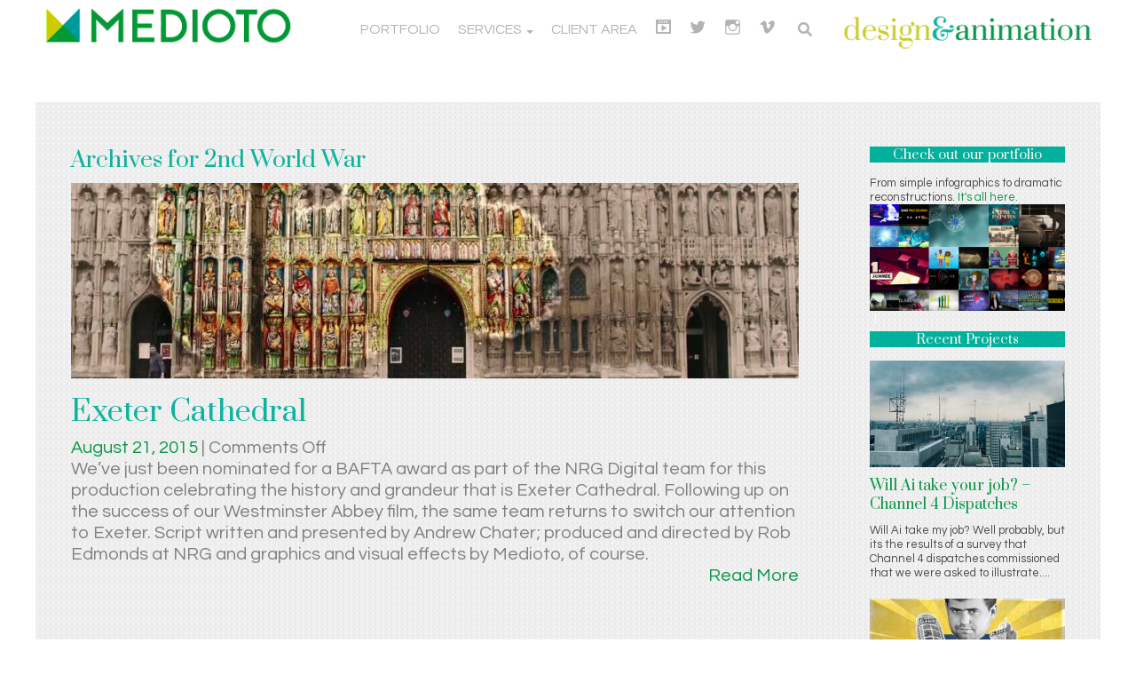

--- FILE ---
content_type: text/html; charset=UTF-8
request_url: https://medioto.com/tag/2nd-world-war/
body_size: 46703
content:
<!doctype html>
<!--[if lt IE 7]> <html class="no-js ie6 oldie" lang="en-GB"> <![endif]-->
<!--[if IE 7]>    <html class="no-js ie7 oldie" lang="en-GB"> <![endif]-->
<!--[if IE 8]>    <html class="no-js ie8 oldie" lang="en-GB"> <![endif]-->
<!--[if gt IE 8]><!--> <html lang="en-GB"> <!--<![endif]-->
<head>
	<link rel="shortcut" href="https://medioto.com/wp-content/uploads/2017/05/favicon.ico" type="image/x-icon" />
<link rel="shortcut icon" href="https://medioto.com/wp-content/uploads/2017/05/favicon.ico" type="image/x-icon" />
	<meta http-equiv="X-UA-Compatible" content="IE=edge,chrome=1">
	<meta charset="UTF-8" />
	<meta name="viewport" content="width=device-width, minimum-scale=1.0, initial-scale=1.0, maximum-scale=4.0, user-scalable=yes" />	<link rel="alternate" type="application/rss+xml" title="Medioto RSS2 Feed" href="https://medioto.com/feed/" />
	<link rel="pingback" href="https://medioto.com/xmlrpc.php" />
	<title>2nd World War Archives - Medioto</title>
		<meta name='robots' content='index, follow, max-image-preview:large, max-snippet:-1, max-video-preview:-1' />

	<!-- This site is optimized with the Yoast SEO plugin v26.6 - https://yoast.com/wordpress/plugins/seo/ -->
	<link rel="canonical" href="https://medioto.com/tag/2nd-world-war/" />
	<meta property="og:locale" content="en_GB" />
	<meta property="og:type" content="article" />
	<meta property="og:title" content="2nd World War Archives - Medioto" />
	<meta property="og:url" content="https://medioto.com/tag/2nd-world-war/" />
	<meta property="og:site_name" content="Medioto" />
	<meta name="twitter:card" content="summary_large_image" />
	<meta name="twitter:site" content="@mediotoTV" />
	<script type="application/ld+json" class="yoast-schema-graph">{"@context":"https://schema.org","@graph":[{"@type":"CollectionPage","@id":"https://medioto.com/tag/2nd-world-war/","url":"https://medioto.com/tag/2nd-world-war/","name":"2nd World War Archives - Medioto","isPartOf":{"@id":"https://medioto.com/#website"},"primaryImageOfPage":{"@id":"https://medioto.com/tag/2nd-world-war/#primaryimage"},"image":{"@id":"https://medioto.com/tag/2nd-world-war/#primaryimage"},"thumbnailUrl":"https://medioto.com/wp-content/uploads/2015/08/TX-montage3.jpg","breadcrumb":{"@id":"https://medioto.com/tag/2nd-world-war/#breadcrumb"},"inLanguage":"en-GB"},{"@type":"ImageObject","inLanguage":"en-GB","@id":"https://medioto.com/tag/2nd-world-war/#primaryimage","url":"https://medioto.com/wp-content/uploads/2015/08/TX-montage3.jpg","contentUrl":"https://medioto.com/wp-content/uploads/2015/08/TX-montage3.jpg","width":960,"height":540},{"@type":"BreadcrumbList","@id":"https://medioto.com/tag/2nd-world-war/#breadcrumb","itemListElement":[{"@type":"ListItem","position":1,"name":"Home","item":"https://medioto.com/"},{"@type":"ListItem","position":2,"name":"2nd World War"}]},{"@type":"WebSite","@id":"https://medioto.com/#website","url":"https://medioto.com/","name":"Medioto","description":"Motion graphics, animation &amp; more...","publisher":{"@id":"https://medioto.com/#organization"},"potentialAction":[{"@type":"SearchAction","target":{"@type":"EntryPoint","urlTemplate":"https://medioto.com/?s={search_term_string}"},"query-input":{"@type":"PropertyValueSpecification","valueRequired":true,"valueName":"search_term_string"}}],"inLanguage":"en-GB"},{"@type":"Organization","@id":"https://medioto.com/#organization","name":"Medioto - motion graphics & animation","url":"https://medioto.com/","logo":{"@type":"ImageObject","inLanguage":"en-GB","@id":"https://medioto.com/#/schema/logo/image/","url":"https://medioto.com/wp-content/uploads/2020/01/logo.png","contentUrl":"https://medioto.com/wp-content/uploads/2020/01/logo.png","width":188,"height":186,"caption":"Medioto - motion graphics & animation"},"image":{"@id":"https://medioto.com/#/schema/logo/image/"},"sameAs":["https://x.com/mediotoTV","http://mediototv"]}]}</script>
	<!-- / Yoast SEO plugin. -->


<link rel="alternate" type="application/rss+xml" title="Medioto &raquo; 2nd World War Tag Feed" href="https://medioto.com/tag/2nd-world-war/feed/" />
<style id='wp-img-auto-sizes-contain-inline-css' type='text/css'>
img:is([sizes=auto i],[sizes^="auto," i]){contain-intrinsic-size:3000px 1500px}
/*# sourceURL=wp-img-auto-sizes-contain-inline-css */
</style>
<link rel='stylesheet' id='dashicons-css' href='https://medioto.com/wp-includes/css/dashicons.min.css?ver=6.9' type='text/css' media='all' />
<link rel='stylesheet' id='elusive-css' href='https://medioto.com/wp-content/plugins/menu-icons/vendor/codeinwp/icon-picker/css/types/elusive.min.css?ver=2.0' type='text/css' media='all' />
<link rel='stylesheet' id='menu-icon-font-awesome-css' href='https://medioto.com/wp-content/plugins/menu-icons/css/fontawesome/css/all.min.css?ver=5.15.4' type='text/css' media='all' />
<link rel='stylesheet' id='foundation-icons-css' href='https://medioto.com/wp-content/plugins/menu-icons/vendor/codeinwp/icon-picker/css/types/foundation-icons.min.css?ver=3.0' type='text/css' media='all' />
<link rel='stylesheet' id='genericons-css' href='https://medioto.com/wp-content/plugins/menu-icons/vendor/codeinwp/icon-picker/css/types/genericons.min.css?ver=3.4' type='text/css' media='all' />
<link rel='stylesheet' id='menu-icons-extra-css' href='https://medioto.com/wp-content/plugins/menu-icons/css/extra.min.css?ver=0.13.0' type='text/css' media='all' />
<style id='wp-block-library-inline-css' type='text/css'>
:root{--wp-block-synced-color:#7a00df;--wp-block-synced-color--rgb:122,0,223;--wp-bound-block-color:var(--wp-block-synced-color);--wp-editor-canvas-background:#ddd;--wp-admin-theme-color:#007cba;--wp-admin-theme-color--rgb:0,124,186;--wp-admin-theme-color-darker-10:#006ba1;--wp-admin-theme-color-darker-10--rgb:0,107,160.5;--wp-admin-theme-color-darker-20:#005a87;--wp-admin-theme-color-darker-20--rgb:0,90,135;--wp-admin-border-width-focus:2px}@media (min-resolution:192dpi){:root{--wp-admin-border-width-focus:1.5px}}.wp-element-button{cursor:pointer}:root .has-very-light-gray-background-color{background-color:#eee}:root .has-very-dark-gray-background-color{background-color:#313131}:root .has-very-light-gray-color{color:#eee}:root .has-very-dark-gray-color{color:#313131}:root .has-vivid-green-cyan-to-vivid-cyan-blue-gradient-background{background:linear-gradient(135deg,#00d084,#0693e3)}:root .has-purple-crush-gradient-background{background:linear-gradient(135deg,#34e2e4,#4721fb 50%,#ab1dfe)}:root .has-hazy-dawn-gradient-background{background:linear-gradient(135deg,#faaca8,#dad0ec)}:root .has-subdued-olive-gradient-background{background:linear-gradient(135deg,#fafae1,#67a671)}:root .has-atomic-cream-gradient-background{background:linear-gradient(135deg,#fdd79a,#004a59)}:root .has-nightshade-gradient-background{background:linear-gradient(135deg,#330968,#31cdcf)}:root .has-midnight-gradient-background{background:linear-gradient(135deg,#020381,#2874fc)}:root{--wp--preset--font-size--normal:16px;--wp--preset--font-size--huge:42px}.has-regular-font-size{font-size:1em}.has-larger-font-size{font-size:2.625em}.has-normal-font-size{font-size:var(--wp--preset--font-size--normal)}.has-huge-font-size{font-size:var(--wp--preset--font-size--huge)}.has-text-align-center{text-align:center}.has-text-align-left{text-align:left}.has-text-align-right{text-align:right}.has-fit-text{white-space:nowrap!important}#end-resizable-editor-section{display:none}.aligncenter{clear:both}.items-justified-left{justify-content:flex-start}.items-justified-center{justify-content:center}.items-justified-right{justify-content:flex-end}.items-justified-space-between{justify-content:space-between}.screen-reader-text{border:0;clip-path:inset(50%);height:1px;margin:-1px;overflow:hidden;padding:0;position:absolute;width:1px;word-wrap:normal!important}.screen-reader-text:focus{background-color:#ddd;clip-path:none;color:#444;display:block;font-size:1em;height:auto;left:5px;line-height:normal;padding:15px 23px 14px;text-decoration:none;top:5px;width:auto;z-index:100000}html :where(.has-border-color){border-style:solid}html :where([style*=border-top-color]){border-top-style:solid}html :where([style*=border-right-color]){border-right-style:solid}html :where([style*=border-bottom-color]){border-bottom-style:solid}html :where([style*=border-left-color]){border-left-style:solid}html :where([style*=border-width]){border-style:solid}html :where([style*=border-top-width]){border-top-style:solid}html :where([style*=border-right-width]){border-right-style:solid}html :where([style*=border-bottom-width]){border-bottom-style:solid}html :where([style*=border-left-width]){border-left-style:solid}html :where(img[class*=wp-image-]){height:auto;max-width:100%}:where(figure){margin:0 0 1em}html :where(.is-position-sticky){--wp-admin--admin-bar--position-offset:var(--wp-admin--admin-bar--height,0px)}@media screen and (max-width:600px){html :where(.is-position-sticky){--wp-admin--admin-bar--position-offset:0px}}

/*# sourceURL=wp-block-library-inline-css */
</style><style id='global-styles-inline-css' type='text/css'>
:root{--wp--preset--aspect-ratio--square: 1;--wp--preset--aspect-ratio--4-3: 4/3;--wp--preset--aspect-ratio--3-4: 3/4;--wp--preset--aspect-ratio--3-2: 3/2;--wp--preset--aspect-ratio--2-3: 2/3;--wp--preset--aspect-ratio--16-9: 16/9;--wp--preset--aspect-ratio--9-16: 9/16;--wp--preset--color--black: #000000;--wp--preset--color--cyan-bluish-gray: #abb8c3;--wp--preset--color--white: #ffffff;--wp--preset--color--pale-pink: #f78da7;--wp--preset--color--vivid-red: #cf2e2e;--wp--preset--color--luminous-vivid-orange: #ff6900;--wp--preset--color--luminous-vivid-amber: #fcb900;--wp--preset--color--light-green-cyan: #7bdcb5;--wp--preset--color--vivid-green-cyan: #00d084;--wp--preset--color--pale-cyan-blue: #8ed1fc;--wp--preset--color--vivid-cyan-blue: #0693e3;--wp--preset--color--vivid-purple: #9b51e0;--wp--preset--gradient--vivid-cyan-blue-to-vivid-purple: linear-gradient(135deg,rgb(6,147,227) 0%,rgb(155,81,224) 100%);--wp--preset--gradient--light-green-cyan-to-vivid-green-cyan: linear-gradient(135deg,rgb(122,220,180) 0%,rgb(0,208,130) 100%);--wp--preset--gradient--luminous-vivid-amber-to-luminous-vivid-orange: linear-gradient(135deg,rgb(252,185,0) 0%,rgb(255,105,0) 100%);--wp--preset--gradient--luminous-vivid-orange-to-vivid-red: linear-gradient(135deg,rgb(255,105,0) 0%,rgb(207,46,46) 100%);--wp--preset--gradient--very-light-gray-to-cyan-bluish-gray: linear-gradient(135deg,rgb(238,238,238) 0%,rgb(169,184,195) 100%);--wp--preset--gradient--cool-to-warm-spectrum: linear-gradient(135deg,rgb(74,234,220) 0%,rgb(151,120,209) 20%,rgb(207,42,186) 40%,rgb(238,44,130) 60%,rgb(251,105,98) 80%,rgb(254,248,76) 100%);--wp--preset--gradient--blush-light-purple: linear-gradient(135deg,rgb(255,206,236) 0%,rgb(152,150,240) 100%);--wp--preset--gradient--blush-bordeaux: linear-gradient(135deg,rgb(254,205,165) 0%,rgb(254,45,45) 50%,rgb(107,0,62) 100%);--wp--preset--gradient--luminous-dusk: linear-gradient(135deg,rgb(255,203,112) 0%,rgb(199,81,192) 50%,rgb(65,88,208) 100%);--wp--preset--gradient--pale-ocean: linear-gradient(135deg,rgb(255,245,203) 0%,rgb(182,227,212) 50%,rgb(51,167,181) 100%);--wp--preset--gradient--electric-grass: linear-gradient(135deg,rgb(202,248,128) 0%,rgb(113,206,126) 100%);--wp--preset--gradient--midnight: linear-gradient(135deg,rgb(2,3,129) 0%,rgb(40,116,252) 100%);--wp--preset--font-size--small: 13px;--wp--preset--font-size--medium: 20px;--wp--preset--font-size--large: 36px;--wp--preset--font-size--x-large: 42px;--wp--preset--spacing--20: 0.44rem;--wp--preset--spacing--30: 0.67rem;--wp--preset--spacing--40: 1rem;--wp--preset--spacing--50: 1.5rem;--wp--preset--spacing--60: 2.25rem;--wp--preset--spacing--70: 3.38rem;--wp--preset--spacing--80: 5.06rem;--wp--preset--shadow--natural: 6px 6px 9px rgba(0, 0, 0, 0.2);--wp--preset--shadow--deep: 12px 12px 50px rgba(0, 0, 0, 0.4);--wp--preset--shadow--sharp: 6px 6px 0px rgba(0, 0, 0, 0.2);--wp--preset--shadow--outlined: 6px 6px 0px -3px rgb(255, 255, 255), 6px 6px rgb(0, 0, 0);--wp--preset--shadow--crisp: 6px 6px 0px rgb(0, 0, 0);}:where(.is-layout-flex){gap: 0.5em;}:where(.is-layout-grid){gap: 0.5em;}body .is-layout-flex{display: flex;}.is-layout-flex{flex-wrap: wrap;align-items: center;}.is-layout-flex > :is(*, div){margin: 0;}body .is-layout-grid{display: grid;}.is-layout-grid > :is(*, div){margin: 0;}:where(.wp-block-columns.is-layout-flex){gap: 2em;}:where(.wp-block-columns.is-layout-grid){gap: 2em;}:where(.wp-block-post-template.is-layout-flex){gap: 1.25em;}:where(.wp-block-post-template.is-layout-grid){gap: 1.25em;}.has-black-color{color: var(--wp--preset--color--black) !important;}.has-cyan-bluish-gray-color{color: var(--wp--preset--color--cyan-bluish-gray) !important;}.has-white-color{color: var(--wp--preset--color--white) !important;}.has-pale-pink-color{color: var(--wp--preset--color--pale-pink) !important;}.has-vivid-red-color{color: var(--wp--preset--color--vivid-red) !important;}.has-luminous-vivid-orange-color{color: var(--wp--preset--color--luminous-vivid-orange) !important;}.has-luminous-vivid-amber-color{color: var(--wp--preset--color--luminous-vivid-amber) !important;}.has-light-green-cyan-color{color: var(--wp--preset--color--light-green-cyan) !important;}.has-vivid-green-cyan-color{color: var(--wp--preset--color--vivid-green-cyan) !important;}.has-pale-cyan-blue-color{color: var(--wp--preset--color--pale-cyan-blue) !important;}.has-vivid-cyan-blue-color{color: var(--wp--preset--color--vivid-cyan-blue) !important;}.has-vivid-purple-color{color: var(--wp--preset--color--vivid-purple) !important;}.has-black-background-color{background-color: var(--wp--preset--color--black) !important;}.has-cyan-bluish-gray-background-color{background-color: var(--wp--preset--color--cyan-bluish-gray) !important;}.has-white-background-color{background-color: var(--wp--preset--color--white) !important;}.has-pale-pink-background-color{background-color: var(--wp--preset--color--pale-pink) !important;}.has-vivid-red-background-color{background-color: var(--wp--preset--color--vivid-red) !important;}.has-luminous-vivid-orange-background-color{background-color: var(--wp--preset--color--luminous-vivid-orange) !important;}.has-luminous-vivid-amber-background-color{background-color: var(--wp--preset--color--luminous-vivid-amber) !important;}.has-light-green-cyan-background-color{background-color: var(--wp--preset--color--light-green-cyan) !important;}.has-vivid-green-cyan-background-color{background-color: var(--wp--preset--color--vivid-green-cyan) !important;}.has-pale-cyan-blue-background-color{background-color: var(--wp--preset--color--pale-cyan-blue) !important;}.has-vivid-cyan-blue-background-color{background-color: var(--wp--preset--color--vivid-cyan-blue) !important;}.has-vivid-purple-background-color{background-color: var(--wp--preset--color--vivid-purple) !important;}.has-black-border-color{border-color: var(--wp--preset--color--black) !important;}.has-cyan-bluish-gray-border-color{border-color: var(--wp--preset--color--cyan-bluish-gray) !important;}.has-white-border-color{border-color: var(--wp--preset--color--white) !important;}.has-pale-pink-border-color{border-color: var(--wp--preset--color--pale-pink) !important;}.has-vivid-red-border-color{border-color: var(--wp--preset--color--vivid-red) !important;}.has-luminous-vivid-orange-border-color{border-color: var(--wp--preset--color--luminous-vivid-orange) !important;}.has-luminous-vivid-amber-border-color{border-color: var(--wp--preset--color--luminous-vivid-amber) !important;}.has-light-green-cyan-border-color{border-color: var(--wp--preset--color--light-green-cyan) !important;}.has-vivid-green-cyan-border-color{border-color: var(--wp--preset--color--vivid-green-cyan) !important;}.has-pale-cyan-blue-border-color{border-color: var(--wp--preset--color--pale-cyan-blue) !important;}.has-vivid-cyan-blue-border-color{border-color: var(--wp--preset--color--vivid-cyan-blue) !important;}.has-vivid-purple-border-color{border-color: var(--wp--preset--color--vivid-purple) !important;}.has-vivid-cyan-blue-to-vivid-purple-gradient-background{background: var(--wp--preset--gradient--vivid-cyan-blue-to-vivid-purple) !important;}.has-light-green-cyan-to-vivid-green-cyan-gradient-background{background: var(--wp--preset--gradient--light-green-cyan-to-vivid-green-cyan) !important;}.has-luminous-vivid-amber-to-luminous-vivid-orange-gradient-background{background: var(--wp--preset--gradient--luminous-vivid-amber-to-luminous-vivid-orange) !important;}.has-luminous-vivid-orange-to-vivid-red-gradient-background{background: var(--wp--preset--gradient--luminous-vivid-orange-to-vivid-red) !important;}.has-very-light-gray-to-cyan-bluish-gray-gradient-background{background: var(--wp--preset--gradient--very-light-gray-to-cyan-bluish-gray) !important;}.has-cool-to-warm-spectrum-gradient-background{background: var(--wp--preset--gradient--cool-to-warm-spectrum) !important;}.has-blush-light-purple-gradient-background{background: var(--wp--preset--gradient--blush-light-purple) !important;}.has-blush-bordeaux-gradient-background{background: var(--wp--preset--gradient--blush-bordeaux) !important;}.has-luminous-dusk-gradient-background{background: var(--wp--preset--gradient--luminous-dusk) !important;}.has-pale-ocean-gradient-background{background: var(--wp--preset--gradient--pale-ocean) !important;}.has-electric-grass-gradient-background{background: var(--wp--preset--gradient--electric-grass) !important;}.has-midnight-gradient-background{background: var(--wp--preset--gradient--midnight) !important;}.has-small-font-size{font-size: var(--wp--preset--font-size--small) !important;}.has-medium-font-size{font-size: var(--wp--preset--font-size--medium) !important;}.has-large-font-size{font-size: var(--wp--preset--font-size--large) !important;}.has-x-large-font-size{font-size: var(--wp--preset--font-size--x-large) !important;}
/*# sourceURL=global-styles-inline-css */
</style>

<style id='classic-theme-styles-inline-css' type='text/css'>
/*! This file is auto-generated */
.wp-block-button__link{color:#fff;background-color:#32373c;border-radius:9999px;box-shadow:none;text-decoration:none;padding:calc(.667em + 2px) calc(1.333em + 2px);font-size:1.125em}.wp-block-file__button{background:#32373c;color:#fff;text-decoration:none}
/*# sourceURL=/wp-includes/css/classic-themes.min.css */
</style>
<link rel='stylesheet' id='cf-style-css' href='https://medioto.com/wp-content/plugins/client-files/style.css?v=1.0.9&#038;ver=6.9' type='text/css' media='all' />
<link rel='stylesheet' id='essential-grid-plugin-settings-css' href='https://medioto.com/wp-content/plugins/essential-grid/public/assets/css/settings.css?ver=3.0.10' type='text/css' media='all' />
<link rel='stylesheet' id='tp-fontello-css' href='https://medioto.com/wp-content/plugins/essential-grid/public/assets/font/fontello/css/fontello.css?ver=3.0.10' type='text/css' media='all' />
<link rel='stylesheet' id='fv_flowplayer-css' href='https://medioto.com/wp-content/fv-flowplayer-custom/style-1.css?ver=1735815310' type='text/css' media='all' />
<link rel='stylesheet' id='related-posts-by-taxonomy-css' href='https://medioto.com/wp-content/plugins/related-posts-by-taxonomy/includes/assets/css/styles.css?ver=6.9' type='text/css' media='all' />
<link rel='stylesheet' id='theme-global-css' href='https://medioto.com/wp-content/themes/ultimatum/assets/css/theme.global.css?ver=6.9' type='text/css' media='all' />
<link rel='stylesheet' id='ult_core_template_4-css' href='https://medioto.com/wp-content/uploads/ultimatum/template_4.css?ver=6.9' type='text/css' media='all' />
<link rel='stylesheet' id='ult_core_layout_32-css' href='https://medioto.com/wp-content/uploads/ultimatum/layout_32.css?ver=6.9' type='text/css' media='all' />
<link rel='stylesheet' id='vc_plugin_table_style_css-css' href='https://medioto.com/wp-content/plugins/easy-tables-vc/assets/css/style.min.css?ver=2.0.1' type='text/css' media='all' />
<link rel='stylesheet' id='vc_plugin_themes_css-css' href='https://medioto.com/wp-content/plugins/easy-tables-vc/assets/css/themes.min.css?ver=2.0.1' type='text/css' media='all' />
<link rel='stylesheet' id='flick-css' href='https://medioto.com/wp-content/plugins/mailchimp/assets/css/flick/flick.css?ver=2.0.0' type='text/css' media='all' />
<link rel='stylesheet' id='mailchimp_sf_main_css-css' href='https://medioto.com/wp-content/plugins/mailchimp/assets/css/frontend.css?ver=2.0.0' type='text/css' media='all' />
<link rel='stylesheet' id='js_composer_front-css' href='https://medioto.com/wp-content/plugins/js_composer/assets/css/js_composer.min.css?ver=6.5.0' type='text/css' media='all' />
<link rel='stylesheet' id='template_custom_4-css' href='https://medioto.com/wp-content/uploads/ultimatum/template_custom_4.css?ver=6.9' type='text/css' media='all' />
<script type="text/javascript" src="https://medioto.com/wp-includes/js/jquery/jquery.min.js?ver=3.7.1" id="jquery-core-js"></script>
<script type="text/javascript" src="https://medioto.com/wp-includes/js/jquery/jquery-migrate.min.js?ver=3.4.1" id="jquery-migrate-js"></script>
<script type="text/javascript" src="https://medioto.com/wp-content/plugins/google-analyticator/external-tracking.min.js?ver=6.5.7" id="ga-external-tracking-js"></script>
<link rel="https://api.w.org/" href="https://medioto.com/wp-json/" /><link rel="alternate" title="JSON" type="application/json" href="https://medioto.com/wp-json/wp/v2/tags/34" /><link rel="EditURI" type="application/rsd+xml" title="RSD" href="https://medioto.com/xmlrpc.php?rsd" />
<meta name="generator" content="WordPress 6.9" />
<meta name="generator" content="Powered by WPBakery Page Builder - drag and drop page builder for WordPress."/>
<link rel="icon" href="https://medioto.com/wp-content/uploads/2020/01/cropped-logo-32x32.png" sizes="32x32" />
<link rel="icon" href="https://medioto.com/wp-content/uploads/2020/01/cropped-logo-192x192.png" sizes="192x192" />
<link rel="apple-touch-icon" href="https://medioto.com/wp-content/uploads/2020/01/cropped-logo-180x180.png" />
<meta name="msapplication-TileImage" content="https://medioto.com/wp-content/uploads/2020/01/cropped-logo-270x270.png" />
<!-- Google Analytics Tracking by Google Analyticator 6.5.7 -->
<script type="text/javascript">
    var analyticsFileTypes = [];
    var analyticsSnippet = 'disabled';
    var analyticsEventTracking = 'enabled';
</script>
<script type="text/javascript">
	(function(i,s,o,g,r,a,m){i['GoogleAnalyticsObject']=r;i[r]=i[r]||function(){
	(i[r].q=i[r].q||[]).push(arguments)},i[r].l=1*new Date();a=s.createElement(o),
	m=s.getElementsByTagName(o)[0];a.async=1;a.src=g;m.parentNode.insertBefore(a,m)
	})(window,document,'script','//www.google-analytics.com/analytics.js','ga');
	ga('create', 'UA-106254624-1', 'auto');
 
	ga('send', 'pageview');
</script>
<noscript><style> .wpb_animate_when_almost_visible { opacity: 1; }</style></noscript>	<link href="https://medioto.com/webAssets/apple-touch-icon.png" rel="apple-touch-icon" />
<link href="https://medioto.com/webAssets/apple-touch-icon-152x152.png" rel="apple-touch-icon" sizes="152x152" />
<link href="https://medioto.com/webAssets/apple-touch-icon-167x167.png" rel="apple-touch-icon" sizes="167x167" />
<link href="https://medioto.com/webAssets/apple-touch-icon-180x180.png" rel="apple-touch-icon" sizes="180x180" />
<link href="https://medioto.com/webAssets/icon-hires.png" rel="icon" sizes="192x192" />
<link href="https://medioto.com/webAssets/icon-normal.png" rel="icon" sizes="128x128" />

<meta name="google-site-verification" content="_t6p2UlqjRKfkYVmrHGfmrDwxp4BGvOegTsHwo2tlJY" />
	<script type="text/javascript">
//<![CDATA[
var pptheme = 'facebook';
//]]>
</script>	 
</head>
<body class="archive tag tag-2nd-world-war tag-34 wp-theme-ultimatum wpb-js-composer js-comp-ver-6.5.0 vc_responsive  ut-tbs3-yeti ut-layout-client-page-template">
<div class="clear"></div>
<header class="headwrapper">
<div class="ult-wrapper wrapper " id="wrapper-55">

<div class="ult-container  container " id="container-55">
<div class="row">
		<div class="ult-column col-md-3 " id="col-55-1">
			<div class="colwrapper"><div id="logo-container"><h1><a href="https://medioto.com" class="logo"><img src="https://medioto.com/webAssets/MediotoAnimated300.gif" alt="Medioto" class="img-responsive"/></a></h1></div></div>
		</div>
		<div class="ult-column col-md-6 " id="col-55-2">
			<div class="colwrapper"><div id="logo-container" class="hidden-xs"><h1><a href="https://medioto.com" class="logo"><img src="https://medioto.com/wp-content/uploads/2017/07/spacer.png" alt="Medioto" class="img-responsive"/></a></h1></div><div class="widget widget_ultimatummenu inner-container"><div class="ultimatum-menu">
    <nav class="nav-holder">
        <ul class="navigation ultimatum-menu-nav">
            <li id="menu-item-17350" class="menu-item menu-item-type-post_type menu-item-object-page menu-item-17350"><a title="See our range of styles &#038; techniques"   href="https://medioto.com/portfolio-page/">Portfolio</a></li>
<li id="menu-item-17709" class="menu-item menu-item-type-custom menu-item-object-custom menu-item-has-children menu-item-17709 ultimatum-dropdown-menu"><a title="See what Medioto have to offer"   href="https://*">Services <span class="caret"></span></a>
<ul class="sub-menu">
	<li id="menu-item-17726" class="menu-item menu-item-type-post_type menu-item-object-page menu-item-17726 ultimatum-dropdown-submenu"><a    href="https://medioto.com/motiongraphics-for-docs-current-affairs/">Motiongraphics for Docs &#038; Current Affairs</a></li>
	<li id="menu-item-17723" class="menu-item menu-item-type-post_type menu-item-object-page menu-item-17723 ultimatum-dropdown-submenu"><a    href="https://medioto.com/infographic-explainer-films/">Commercials, Corporate &#038; Charity Films</a></li>
</ul>
</li>
<li id="menu-item-16347" class="menu-item menu-item-type-custom menu-item-object-custom menu-item-16347"><a title="Login with your username &#038; password"   href="https://medioto.com/wp-login.php">Client Area</a></li>
<li id="menu-item-26451" class="menu-item menu-item-type-custom menu-item-object-custom menu-item-26451"><a title="See our Showreel"   href="https://medioto.com/medioto-showreel"><i class="_mi dashicons dashicons-format-video" aria-hidden="true"></i><span class="visuallyhidden">Showreel</span></a></li>
<li id="menu-item-19128" class="menu-item menu-item-type-custom menu-item-object-custom menu-item-19128"><a title="Follow us on Twitter"   href="https://twitter.com/mediotoTV"><i class="_mi dashicons dashicons-twitter" aria-hidden="true"></i><span class="visuallyhidden">Twitter Feed</span></a></li>
<li id="menu-item-20460" class="menu-item menu-item-type-custom menu-item-object-custom menu-item-20460"><a title="View our instagram site"   href="https://www.instagram.com/mediototv/"><i class="_mi genericon genericon-instagram" aria-hidden="true"></i><span class="visuallyhidden">View our instagram site</span></a></li>
<li id="menu-item-24302" class="menu-item menu-item-type-custom menu-item-object-custom menu-item-24302"><a title="See our vimeo page"   href="https://vimeo.com/medioto"><i class="_mi genericon genericon-vimeo" aria-hidden="true"></i><span class="visuallyhidden">Vimeo Page</span></a></li>
            <li class="nav-search">
        		<a class="search-link"></a>
        		<div class="nav-search-form">
        			<form role="search" id="searchform" method="get" action="https://medioto.com/">
        				<div class="search-table">
        					<div class="search-field">
        						<input type="text" value="" name="s" id="s" />
        					</div>
        					<div class="search-button">
        						<input type="submit" id="searchsubmit" value="&#xf002;" />
        					</div>
        				</div>
        			</form>
        		</div>
        	</li>
        	        </ul>
        
    </nav>
</div>
</div><div class="clearfix"></div></div>
		</div>
		<div class="ult-column col-md-3  " id="col-55-3">
			<div class="colwrapper"><div id="logo-container" class="hidden-sm hidden-xs"><h1><a href="https://medioto.com" class="logo"><img src="https://medioto.com/wp-content/uploads/2018/06/designanimation340px.png" alt="Medioto" class="img-responsive"/></a></h1></div></div>
		</div>
		</div></div>
</div>
</header>
<div class="bodywrapper" id="bodywrapper">
<div class="ult-wrapper wrapper " id="wrapper-75">

<div class="ult-container  container " id="container-75">
<div class="row">
		<div class="ult-column col-md-9 " id="col-75-1">
			<div class="colwrapper"><div class="inner-container"> 	<div id="content" role="main">
 	 	<h1 class="multi-post-title">
	    Archives for <span>2nd World War</span>    </h1>
     	 	<article id="post-14764" class="post-14764 post type-post status-publish format-standard has-post-thumbnail hentry category-cgi-visual-effects category-corporate category-short-films category-recent tag-2nd-world-war tag-andrew-chater tag-exeter-cathedral tag-maps-3 tag-nrg-digital tag-parallax tag-rob-edmonds tag-visual-effects entry post-inner">

 					<div class="featured-image " >
								<a href="https://medioto.com/exeter-cathedral/"  class="preload " >
						<img  class="img-responsive" src="https://medioto.com/wp-content/uploads/2015/08/TX-montage3-820x220.jpg" alt="Exeter Cathedral" />
		            </a>        	</div> 		<h2 class="entry-title post-header"><a href="https://medioto.com/exeter-cathedral/" title="Exeter Cathedral" rel="bookmark" class="post-title">Exeter Cathedral</a></h2> 
 		<div class="post-meta"><span class="date"><a href="https://medioto.com/2015/08/">August 21, 2015 </a></span> | <span class="comments"><span>Comments Off<span class="screen-reader-text"> on Exeter Cathedral</span></span></span></div> 
 		 		<div class="entry-content">
 			<p>We&#8217;ve just been nominated for a BAFTA award as part of the NRG Digital team for this production celebrating the history and grandeur that is Exeter Cathedral. Following up on the success of our Westminster Abbey film, the same team returns to switch our attention to Exeter. Script written and presented by Andrew Chater; produced and directed by Rob Edmonds at NRG and graphics and visual effects by Medioto, of course.<br /><span style="float:right"><a href="https://medioto.com/exeter-cathedral/" class="read-more">Read More</a></span><br /></p> 		</div>
 		 		<div class="clearfix"></div>
 	</article>
 	<div class="clearfix"></div><div style="clear:both"></div> 	</div>
 	</div></div>
		</div>
		<div class="ult-column col-md-3 " id="col-75-2">
			<div class="colwrapper"><div class="widget_text widget widget_custom_html inner-container"> <h3 class="element-title">Check out our portfolio</h3><div class="textwidget custom-html-widget">From simple infographics to dramatic reconstructions. <a href="https://medioto.com/portfolio-page/">It's all here.</a>
&nbsp;
<a href="https://medioto.com/portfolio-page/"><img src="https://medioto.com/wp-content/uploads/2021/02/Screenshot-2021-02-08-at-22.39.12.png" alt="Portfolio" style="width:220px;height:120px;">
</a>
&nbsp;
<a href=""><img src="https://medioto.com/wp-content/uploads/2017/07/12pxSpacer.png">
</a>&nbsp;

</div></div><div class="hidden-xs widget widget_ultimatumrecent inner-container"> <h3 class="element-title">Recent Projects</h3>		
		<div id="ultimatumrecent-3-recent">
				
				<div class="recenposts vertical" >
				<div class="recentinner " >

										<a href="https://medioto.com/will-ai-take-your-job-channel-4-dispatches/"  class="preload">	
								<div class="featured-image " >
								<a href="https://medioto.com/will-ai-take-your-job-channel-4-dispatches/"  class="preload " >
						<img  class="img-responsive" src="https://medioto.com/wp-content/uploads/2025/10/reducedStaffRecruits-0-18-49-11-220x120.jpg" alt="Will Ai take your job? &#8211; Channel 4 Dispatches" />
		            </a>        	</div>					 </a>	
					 																	<h4 class="recentposth3"><a href="https://medioto.com/will-ai-take-your-job-channel-4-dispatches/" class="recentlink">Will Ai take your job? &#8211; Channel 4 Dispatches</a></h4>
																						<p>Will Ai take my job? Well probably, but its the results of a survey that Channel 4 dispatches commissioned that we were asked to illustrate....</p>
														</div>
				</div>
						
				<div class="recenposts vertical" >
				<div class="recentinner " >

										<a href="https://medioto.com/global-eye-moldova-elections/"  class="preload">	
								<div class="featured-image " >
								<a href="https://medioto.com/global-eye-moldova-elections/"  class="preload " >
						<img  class="img-responsive" src="https://medioto.com/wp-content/uploads/2025/10/ShorsBillions-220x120.jpg" alt="Global Eye &#8211; Fake News in Moldova" />
		            </a>        	</div>					 </a>	
					 																	<h4 class="recentposth3"><a href="https://medioto.com/global-eye-moldova-elections/" class="recentlink">Global Eye &#8211; Fake News in Moldova</a></h4>
																						<p>A mixture of quirky stop frame animations and technical social media graphics help illustrate the findings from this BBC Global Eye investigation in M...</p>
														</div>
				</div>
						
				<div class="recenposts vertical" >
				<div class="recentinner " >

										<a href="https://medioto.com/gaza-motion-graphics/"  class="preload">	
								<div class="featured-image " >
								<a href="https://medioto.com/gaza-motion-graphics/"  class="preload " >
						<img  class="img-responsive" src="https://medioto.com/wp-content/uploads/2024/11/gfx-expl-database_V2-0-00-00-00-220x120.jpg" alt="Gaza" />
		            </a>        	</div>					 </a>	
					 																	<h4 class="recentposth3"><a href="https://medioto.com/gaza-motion-graphics/" class="recentlink">Gaza</a></h4>
																						<p>Motion graphics for feature length documentary showing evidence of war crimes in Gaza using IDF social media posts....</p>
														</div>
				</div>
						
				<div class="recenposts vertical" >
				<div class="recentinner " >

										<a href="https://medioto.com/how-the-holocaust-began/"  class="preload">	
								<div class="featured-image " >
								<a href="https://medioto.com/how-the-holocaust-began/"  class="preload " >
						<img  class="img-responsive" src="https://medioto.com/wp-content/uploads/2023/08/howHolocaustBegan-220x120.jpg" alt="How the Holocaust Began" />
		            </a>        	</div>					 </a>	
					 																	<h4 class="recentposth3"><a href="https://medioto.com/how-the-holocaust-began/" class="recentlink">How the Holocaust Began</a></h4>
																						<p>Using historic air photos and new exploration technology and our graphics this documentary takes a look at the first defining act of the greatest crim...</p>
														</div>
				</div>
						
				<div class="recenposts vertical" >
				<div class="recentinner " >

										<a href="https://medioto.com/bbc-panorama-rebrand/"  class="preload">	
								<div class="featured-image " >
								<a href="https://medioto.com/bbc-panorama-rebrand/"  class="preload " >
						<img  class="img-responsive" src="https://medioto.com/wp-content/uploads/2023/01/4K_artworkWithSurround-220x120.jpg" alt="BBC Panorama &#8211; Rebrand" />
		            </a>        	</div>					 </a>	
					 																	<h4 class="recentposth3"><a href="https://medioto.com/bbc-panorama-rebrand/" class="recentlink">BBC Panorama &#8211; Rebrand</a></h4>
																						<p>Out with the old metallic globe and in with a simpler & more versatile look for the Big BBC Brand....</p>
														</div>
				</div>
						
				<div class="recenposts vertical" >
				<div class="recentinner  last" >

										<a href="https://medioto.com/why-is-my-car-so-expensive/"  class="preload">	
								<div class="featured-image " >
								<a href="https://medioto.com/why-is-my-car-so-expensive/"  class="preload " >
						<img  class="img-responsive" src="https://medioto.com/wp-content/uploads/2022/08/DispatchesTX4-pollution-220x120.jpg" alt="Why is my car so expensive?" />
		            </a>        	</div>					 </a>	
					 																	<h4 class="recentposth3"><a href="https://medioto.com/why-is-my-car-so-expensive/" class="recentlink">Why is my car so expensive?</a></h4>
																						<p>Dispatches investigate the state of the UK car market in late 2022 with rocketing prices and rocketing profits for manufacturers and dealers....</p>
														</div>
				</div>
						</div>
		
		</div><div class="widget widget_ultimatumtwitter inner-container">		
		<script type="text/javascript">
				jQuery(document).ready(function($) {
					 jQuery("#twitter_wrap_664").tweet({
						modpath: "https://medioto.com/wp-content/themes/ultimatum/wonderfoundry/helpers/tweets.php",
						username: ["@mediotoTV"],
						count: 5,
						query: null,
						refresh_interval : 180,
						avatar_size: 24,
						seconds_ago_text: "about %d seconds ago",
						a_minutes_ago_text: "about a minute ago",
						minutes_ago_text: "about %d minutes ago",
						a_hours_ago_text: "about an hour ago",
						hours_ago_text: "about %d hours ago",
						a_day_ago_text: "about a day ago",
						days_ago_text: "about %d days ago",
						view_text: "view tweet on twitter"
					 });
				});
		</script>
		<div id="twitter_wrap_664" class="with_avatar"></div>
		<div class="clearfix"></div>
		</div><div class="widget cat-post-widget inner-container"> <h3 class="element-title">Featured Motion Graphics</h3><ul id="category-posts-2-internal" class="category-posts-internal">
<li class='cat-post-item'><div><a class="cat-post-thumbnail" href="https://medioto.com/the-men-who-sell-football/" title="The Men Who Sell Football"><span class="cat-post-crop cat-post-format cat-post-format-standard"><img width="220" height="124" src="https://medioto.com/wp-content/uploads/2021/09/gfx-expl-theDeal1_V3-300x169.jpg" class="attachment-medium size-medium wp-post-image" alt="" data-cat-posts-width="220" data-cat-posts-height="124" loading="lazy" /></span></a></div><div>
<h4><a class="cat-post-title" href="https://medioto.com/the-men-who-sell-football/" rel="bookmark">The Men Who Sell Football</a></h4></div><div>
<p><p class="cpwp-excerpt-text">An investor with £250m to spend on a football club brings the big guns to the table and Christopher Samuelson was a big player.</p>
</p></div></li></ul>
</div></div>
		</div>
		</div></div>
</div>
<div class="ult-wrapper wrapper " id="wrapper-71">
			<div class="29 " id="col-71-1">
			<div class="colwrapper">&nbsp;</div>
			</div>

				</div>
</div>
<footer class="footwrapper">
<div class="ult-wrapper wrapper " id="wrapper-99">

<div class="ult-container  container " id="container-99">
<div class="row">
		<div class="ult-column col-md-6 " id="col-99-1">
			<div class="colwrapper"><div class="widget_text widget widget_custom_html inner-container"><div class="textwidget custom-html-widget"><p style="color:#1a944b;font-size:18px;"><img style="float: left; margin: 0px 15px 15px 0px; " src="/wp-content/uploads/clients/mediotoVideo/gfx-Icon-phone_Optimised.gif" width="" /><br/>+44 (0) 7521 405 997<br style="clear: both;"/></p>
</div></div><div class="widget_text widget widget_custom_html inner-container"><div class="textwidget custom-html-widget"><p style="color:#1a944b;font-size:18px;"><img style="float: left; margin: 0px 15px 15px 0px;" src="/wp-content/uploads/clients/mediotoVideo/gfx-Icon-Mail_Optimised.gif" width="" /><br/>contact@medioto.com<br style="clear: both;" /></p></div></div></div>
		</div>
		<div class="ult-column col-md-6 " id="col-99-2">
			<div class="colwrapper">&nbsp;</div>
		</div>
		</div></div>
</div>
</footer>
<script type="speculationrules">
{"prefetch":[{"source":"document","where":{"and":[{"href_matches":"/*"},{"not":{"href_matches":["/wp-*.php","/wp-admin/*","/wp-content/uploads/*","/wp-content/*","/wp-content/plugins/*","/wp-content/themes/ultimatum/*","/*\\?(.+)"]}},{"not":{"selector_matches":"a[rel~=\"nofollow\"]"}},{"not":{"selector_matches":".no-prefetch, .no-prefetch a"}}]},"eagerness":"conservative"}]}
</script>
<script type="text/javascript" src="https://medioto.com/wp-content/plugins/client-files/script.js?ver=1.0.9" id="cf-script-js"></script>
<script type="text/javascript" src="https://medioto.com/wp-content/themes/ultimatum/assets/js/theme.global.tbs3.min.js?ver=2" id="theme-global-3-js"></script>
<script type="text/javascript" src="https://medioto.com/wp-includes/js/jquery/jquery.form.min.js?ver=4.3.0" id="jquery-form-js"></script>
<script type="text/javascript" src="https://medioto.com/wp-includes/js/jquery/ui/core.min.js?ver=1.13.3" id="jquery-ui-core-js"></script>
<script type="text/javascript" src="https://medioto.com/wp-includes/js/jquery/ui/datepicker.min.js?ver=1.13.3" id="jquery-ui-datepicker-js"></script>
<script type="text/javascript" id="jquery-ui-datepicker-js-after">
/* <![CDATA[ */
jQuery(function(jQuery){jQuery.datepicker.setDefaults({"closeText":"Close","currentText":"Today","monthNames":["January","February","March","April","May","June","July","August","September","October","November","December"],"monthNamesShort":["Jan","Feb","Mar","Apr","May","Jun","Jul","Aug","Sep","Oct","Nov","Dec"],"nextText":"Next","prevText":"Previous","dayNames":["Sunday","Monday","Tuesday","Wednesday","Thursday","Friday","Saturday"],"dayNamesShort":["Sun","Mon","Tue","Wed","Thu","Fri","Sat"],"dayNamesMin":["S","M","T","W","T","F","S"],"dateFormat":"MM d, yy","firstDay":1,"isRTL":false});});
//# sourceURL=jquery-ui-datepicker-js-after
/* ]]> */
</script>
<script type="text/javascript" id="mailchimp_sf_main_js-js-extra">
/* <![CDATA[ */
var mailchimpSF = {"ajax_url":"https://medioto.com/","phone_validation_error":"Please enter a valid phone number."};
//# sourceURL=mailchimp_sf_main_js-js-extra
/* ]]> */
</script>
<script type="text/javascript" src="https://medioto.com/wp-content/plugins/mailchimp/assets/js/mailchimp.js?ver=2.0.0" id="mailchimp_sf_main_js-js"></script>
<script type="text/javascript" src="https://medioto.com/wp-content/themes/ultimatum/assets/js/plugins/jquery.tweet.js?ver=2.38" id="jquery-tweets-js"></script>
<script>"undefined"!=typeof jQuery&&jQuery(document).ready(function(){"objectFit"in document.documentElement.style==!1&&(jQuery(".cat-post-item figure").removeClass("cat-post-crop"),jQuery(".cat-post-item figure").addClass("cat-post-crop-not-supported")),(document.documentMode||/Edge/.test(navigator.userAgent))&&(jQuery(".cat-post-item figure img").height("+=1"),window.setTimeout(function(){jQuery(".cat-post-item figure img").height("-=1")},0))});</script>		<script type="text/javascript">
			if (typeof jQuery !== 'undefined') {

				var cat_posts_namespace              = window.cat_posts_namespace || {};
				cat_posts_namespace.layout_wrap_text = cat_posts_namespace.layout_wrap_text || {};
				cat_posts_namespace.layout_img_size  = cat_posts_namespace.layout_img_size || {};

				cat_posts_namespace.layout_wrap_text = {
					
					preWrap : function (widget) {
						jQuery(widget).find('.cat-post-item').each(function(){
							var _that = jQuery(this);
							_that.find('p.cpwp-excerpt-text').addClass('cpwp-wrap-text');
							_that.find('p.cpwp-excerpt-text').closest('div').wrap('<div class="cpwp-wrap-text-stage"></div>');
						});
						return;
					},
					
					add : function(_this){
						var _that = jQuery(_this);
						if (_that.find('p.cpwp-excerpt-text').height() < _that.find('.cat-post-thumbnail').height()) { 
							_that.find('p.cpwp-excerpt-text').closest('.cpwp-wrap-text-stage').removeClass( "cpwp-wrap-text" );
							_that.find('p.cpwp-excerpt-text').addClass( "cpwp-wrap-text" ); 
						}else{ 
							_that.find('p.cpwp-excerpt-text').removeClass( "cpwp-wrap-text" );
							_that.find('p.cpwp-excerpt-text').closest('.cpwp-wrap-text-stage').addClass( "cpwp-wrap-text" ); 
						}
						return;
					},
					
					handleLazyLoading : function(_this) {
						var width = jQuery(_this).find('img').width();
						
						if( 0 !== width ){
							cat_posts_namespace.layout_wrap_text.add(_this);
						} else {
							jQuery(_this).find('img').one("load", function(){
								cat_posts_namespace.layout_wrap_text.add(_this);
							});
						}
						return;
					},
					
					setClass : function (widget) {
						// var _widget = jQuery(widget);
						jQuery(widget).find('.cat-post-item').each(function(){
							cat_posts_namespace.layout_wrap_text.handleLazyLoading(this);
						});
						return;
					}
				}
				cat_posts_namespace.layout_img_size = {
					
					replace : function(_this){
						var _that = jQuery(_this),
						resp_w = _that.width(),
						resp_h = _that.height(),
						orig_w = _that.data('cat-posts-width'),
						orig_h = _that.data('cat-posts-height');
						
						if( resp_w < orig_w ){
							_that.height( resp_w * orig_h / orig_w );
						} else {
							_that.height( '' );
						}
						return;
					},
					
					handleLazyLoading : function(_this) {
						var width = jQuery(_this).width();
						
						if( 0 !== width ){
							cat_posts_namespace.layout_img_size.replace(_this);
						} else {
							jQuery(_this).one("load", function(){
								cat_posts_namespace.layout_img_size.replace(_this);
							});
						}
						return;
					},
					setHeight : function (widget) {
						jQuery(widget).find('.cat-post-item img').each(function(){
							cat_posts_namespace.layout_img_size.handleLazyLoading(this);
						});
						return;
					}
				}

				let widget = jQuery('#category-posts-2-internal');

				jQuery( document ).ready(function () {
					cat_posts_namespace.layout_wrap_text.setClass(widget);
					
					
						cat_posts_namespace.layout_img_size.setHeight(widget);
					
				});

				jQuery(window).on('load resize', function() {
					cat_posts_namespace.layout_wrap_text.setClass(widget);
					
					
						cat_posts_namespace.layout_img_size.setHeight(widget);
					
				});

				// low-end mobile 
				cat_posts_namespace.layout_wrap_text.preWrap(widget);
				cat_posts_namespace.layout_wrap_text.setClass(widget);
				
				
					cat_posts_namespace.layout_img_size.setHeight(widget);
				

			}
		</script>
		<script>
  (function(i,s,o,g,r,a,m){i['GoogleAnalyticsObject']=r;i[r]=i[r]||function(){
  (i[r].q=i[r].q||[]).push(arguments)},i[r].l=1*new Date();a=s.createElement(o),
  m=s.getElementsByTagName(o)[0];a.async=1;a.src=g;m.parentNode.insertBefore(a,m)
  })(window,document,'script','https://www.google-analytics.com/analytics.js','ga');

  ga('create', 'UA-106254624-1', 'auto');
  ga('send', 'pageview');

</script>

</body>
</html>


--- FILE ---
content_type: text/css
request_url: https://medioto.com/wp-content/plugins/client-files/style.css?v=1.0.9&ver=6.9
body_size: 4933
content:
.cf-button-row .wpb_content_element,
.cf-button-row .vc_btn3-container {
  margin-bottom: 0px;
}

.cf-compact-category h3 {
  text-align: center;
  margin-top: 30px;
  padding-bottom: 0px;
  color: #333;
  font-family: Questrial, Arial, sans-serif;
}

.cf-compact-category:first-child h3 {
  margin-top: 0px;
}

.cf-table-wrapper {
  overflow: scroll;
}

.cf-table {
  border-collapse: collapse;
  border-spacing: 10px 0px;
  width: 100%;
  min-width: 780px;
}

.cf-table td,
.cf-table th {
  border-bottom: solid 4px #ececec;
  padding: 8px;
  background-color: #fff;
  line-height: 1.5em;
  vertical-align: middle;
}

.cf-table .vc_btn3-container.vc_btn3-inline {
  vertical-align: middle;
}

.cf-wrapper .cf-file-name {
  font-size: 16px;
  color: #000;
  display: inline-block;
  padding: 5px 0px;
  font-weight: normal;
}

.cf-table .cf-file-name {
  margin-top: -2px;
}

.cf-wrapper .cf-file-details {
  font-size: 13px;
  font-weight: normal;
}

.cf-table  .cf-file-details {
  padding-bottom: 2px;
  display: inline-block;
}

.cf-table td:last-child,
.cf-table th:last-child {
  padding-right: 16px;
}

.cf-table tr:last-child td,
.cf-table tr:last-child th {
  border-bottom: 0px;
}

.cf-align-right {
  text-align: right
}

.cf-align-right .vc_btn3-container + .vc_btn3-container,
.cf-align-right .vc_btn3-container + .cf-btn-wrapper {
  margin-left: 12px;
}

.cf-align-center {
  text-align: center;
}

.cf-table img {
  display: block;
  width: 100%;
}

.cf-preview-wrapper {
  width: 144px;
  margin-right: 10px;
}

.cf-preview-wrapper .flowplayer {
  margin-bottom: 0px;
}

.cf-img-preview {
  height: 81px;
  background-position: center;
  background-size: contain;
  background-color: #ececec;
  background-repeat: no-repeat;
}

.cf-table .vc_btn3-container {
  margin-bottom: 0px;
}

.cf-wrapper .vc_btn3.vc_btn3-color-grey,
.cf-wrapper .vc_btn3.vc_btn3-color-grey.vc_btn3-style-flat {
  background-color: #939495;
  color: #fff;
}

.cf-options .cf-active .vc_btn3.vc_btn3-color-grey:hover,
.cf-options .cf-active .vc_btn3.vc_btn3-color-grey.vc_btn3-style-flat:hover,
.cf-options .cf-active .vc_btn3.vc_btn3-color-grey:active,
.cf-options .cf-active .vc_btn3.vc_btn3-color-grey.vc_btn3-style-flat:active,
.cf-options .cf-active .vc_btn3.vc_btn3-color-grey:focus,
.cf-options .cf-active .vc_btn3.vc_btn3-color-grey.vc_btn3-style-flat:focus {
  background-color: #161616;
}

.cf-wrapper .vc_btn3.vc_btn3-color-grey:hover,
.cf-wrapper .vc_btn3.vc_btn3-color-grey.vc_btn3-style-flat:hover,
.cf-wrapper .vc_btn3.vc_btn3-color-grey:focus,
.cf-wrapper .vc_btn3.vc_btn3-color-grey.vc_btn3-style-flat:focus {
  background-color: #777;
  color: #fff;
}

.cf-wrapper .vc_btn3.vc_btn3-color-vista-blue,
.cf-wrapper .vc_btn3.vc_btn3-color-vista-blue.vc_btn3-style-flat {
  background-color: #02b19c;
}

.cf-wrapper .vc_btn3.vc_btn3-color-vista-blue:hover,
.cf-wrapper .vc_btn3.vc_btn3-color-vista-blue.vc_btn3-style-flat:hover,
 .cf-wrapper .vc_btn3.vc_btn3-color-vista-blue:focus,
.cf-wrapper .vc_btn3.vc_btn3-color-vista-blue.vc_btn3-style-flat:focus{
  background-color: #018070;
}


.cf-options .vc_btn3.vc_btn3-color-grey,
.cf-options .vc_btn3.vc_btn3-color-grey.vc_btn3-style-flat {
  background-color: #777;
  color: #fff;
}

.cf-options .vc_btn3.vc_btn3-color-grey:hover,
.cf-options .vc_btn3.vc_btn3-color-grey.vc_btn3-style-flat:hover,
.cf-options .vc_btn3.vc_btn3-color-grey:active,
.cf-options .vc_btn3.vc_btn3-color-grey.vc_btn3-style-flat:active,
.cf-options .vc_btn3.vc_btn3-color-grey:focus,
.cf-options .vc_btn3.vc_btn3-color-grey.vc_btn3-style-flat:focus {
  background-color: #161616;
}

.cf-options .cf-active .vc_btn3.vc_btn3-color-grey,
.cf-options .cf-active .vc_btn3.vc_btn3-color-grey.vc_btn3-style-flat {
  background-color: #2a2a2a;
}

.wpb-js-composer .bodywrapper .vc_tta-color-vista-blue.vc_tta-style-modern .vc_tta-panel .vc_tta-panel-heading {
  border-color: #02b19c;
  background-color: #02b19c;
  background-image: none;
}

.wpb-js-composer .bodywrapper .vc_tta-color-vista-blue.vc_tta-style-modern .vc_tta-panel .vc_tta-panel-heading:hover {
  background-color: #018070;
}

.wpb-js-composer .bodywrapper .vc_tta-color-vista-blue.vc_tta-style-modern .vc_tta-panel.vc_active .vc_tta-panel-heading,
.wpb-js-composer .bodywrapper .vc_tta-color-vista-blue.vc_tta-style-modern .vc_tta-panel.vc_active .vc_tta-panel-heading:hover {
  border-color: #f0f0f0;
  background-color: #f8f8f8;
}


.wpb-js-composer .bodywrapper .vc_tta-color-vista-blue.vc_tta-style-modern .vc_tta-panel .vc_tta-panel-body {
  background: transparent;
  padding: 0px;
}

.cf-item {
  background-color: #fff;
  margin: 8px 0px 0px;
  padding: 16px 32px 12px;
  border-radius: 6px;;
}

.cf-item:first-child {
  margin-top: 6px;
}

.wpb-js-composer .vc_tta.vc_general .vc_tta-panel-body>.cf-item:last-child {
  margin-bottom: 20px;
}

.cf-item .wpb_content_element {
  margin-bottom: 10px;
}

.cf-downloaded {
  opacity: 0.3;
}


--- FILE ---
content_type: text/css
request_url: https://medioto.com/wp-content/uploads/ultimatum/template_4.css?ver=6.9
body_size: 148011
content:
@import url(//fonts.googleapis.com/css?family=Questrial:regular);@import url(//fonts.googleapis.com/css?family=Prata:regular);@import url("//fonts.googleapis.com/css?family=Open+Sans:300italic,400italic,700italic,400,300,700");html {font-family: sans-serif;-ms-text-size-adjust: 100%;-webkit-text-size-adjust: 100%;}body {margin: 0;}article,aside,details,figcaption,figure,footer,header,hgroup,main,menu,nav,section,summary {display: block;}audio,canvas,progress,video {display: inline-block;vertical-align: baseline;}audio:not([controls]) {display: none;height: 0;}[hidden],template {display: none;}a {background-color: transparent;}a:active,a:hover {outline: 0;}abbr[title] {border-bottom: 1px dotted;}b,strong {font-weight: bold;}dfn {font-style: italic;}h1 {font-size: 2em;margin: 0.67em 0;}mark {background: #ff0;color: #000;}small {font-size: 80%;}sub,sup {font-size: 75%;line-height: 0;position: relative;vertical-align: baseline;}sup {top: -0.5em;}sub {bottom: -0.25em;}img {border: 0;}svg:not(:root) {overflow: hidden;}figure {margin: 1em 40px;}hr {-moz-box-sizing: content-box;box-sizing: content-box;height: 0;}pre {overflow: auto;}code,kbd,pre,samp {font-family: monospace, monospace;font-size: 1em;}button,input,optgroup,select,textarea {color: inherit;font: inherit;margin: 0;}button {overflow: visible;}button,select {text-transform: none;}button,html input[type="button"],input[type="reset"],input[type="submit"] {-webkit-appearance: button;cursor: pointer;}button[disabled],html input[disabled] {cursor: default;}button::-moz-focus-inner,input::-moz-focus-inner {border: 0;padding: 0;}input {line-height: normal;}input[type="checkbox"],input[type="radio"] {box-sizing: border-box;padding: 0;}input[type="number"]::-webkit-inner-spin-button,input[type="number"]::-webkit-outer-spin-button {height: auto;}input[type="search"] {-webkit-appearance: textfield;-moz-box-sizing: content-box;-webkit-box-sizing: content-box;box-sizing: content-box;}input[type="search"]::-webkit-search-cancel-button,input[type="search"]::-webkit-search-decoration {-webkit-appearance: none;}fieldset {border: 1px solid #c0c0c0;margin: 0 2px;padding: 0.35em 0.625em 0.75em;}legend {border: 0;padding: 0;}textarea {overflow: auto;}optgroup {font-weight: bold;}table {border-collapse: collapse;border-spacing: 0;}td,th {padding: 0;}@media print {*,*:before,*:after {background: transparent !important;color: #000 !important;box-shadow: none !important;text-shadow: none !important;}a,a:visited {text-decoration: underline;}a[href]:after {content: " (" attr(href) ")";}abbr[title]:after {content: " (" attr(title) ")";}a[href^="#"]:after,a[href^="javascript:"]:after {content: "";}pre,blockquote {border: 1px solid #999;page-break-inside: avoid;}thead {display: table-header-group;}tr,img {page-break-inside: avoid;}img {max-width: 100% !important;}p,h2,h3 {orphans: 3;widows: 3;}h2,h3 {page-break-after: avoid;}select {background: #fff !important;}.navbar {display: none;}.btn > .caret,.dropup > .btn > .caret {border-top-color: #000 !important;}.label {border: 1px solid #000;}.table {border-collapse: collapse !important;}.table td,.table th {background-color: #fff !important;}.table-bordered th,.table-bordered td {border: 1px solid #ddd !important;}}@font-face {font-family: 'Glyphicons Halflings';src: url('//maxcdn.bootstrapcdn.com/bootstrap/3.3.4/fonts/glyphicons-halflings-regular.eot');src: url('//maxcdn.bootstrapcdn.com/bootstrap/3.3.4/fonts/glyphicons-halflings-regular.eot?#iefix') format('embedded-opentype'), url('//maxcdn.bootstrapcdn.com/bootstrap/3.3.4/fonts/glyphicons-halflings-regular.woff2') format('woff2'), url('//maxcdn.bootstrapcdn.com/bootstrap/3.3.4/fonts/glyphicons-halflings-regular.woff') format('woff'), url('//maxcdn.bootstrapcdn.com/bootstrap/3.3.4/fonts/glyphicons-halflings-regular.ttf') format('truetype'), url('//maxcdn.bootstrapcdn.com/bootstrap/3.3.4/fonts/glyphicons-halflings-regular.svg#glyphicons_halflingsregular') format('svg');}.glyphicon {position: relative;top: 1px;display: inline-block;font-family: 'Glyphicons Halflings';font-style: normal;font-weight: normal;line-height: 1;-webkit-font-smoothing: antialiased;-moz-osx-font-smoothing: grayscale;}.glyphicon-asterisk:before {content: "\2a";}.glyphicon-plus:before {content: "\2b";}.glyphicon-euro:before,.glyphicon-eur:before {content: "\20ac";}.glyphicon-minus:before {content: "\2212";}.glyphicon-cloud:before {content: "\2601";}.glyphicon-envelope:before {content: "\2709";}.glyphicon-pencil:before {content: "\270f";}.glyphicon-glass:before {content: "\e001";}.glyphicon-music:before {content: "\e002";}.glyphicon-search:before {content: "\e003";}.glyphicon-heart:before {content: "\e005";}.glyphicon-star:before {content: "\e006";}.glyphicon-star-empty:before {content: "\e007";}.glyphicon-user:before {content: "\e008";}.glyphicon-film:before {content: "\e009";}.glyphicon-th-large:before {content: "\e010";}.glyphicon-th:before {content: "\e011";}.glyphicon-th-list:before {content: "\e012";}.glyphicon-ok:before {content: "\e013";}.glyphicon-remove:before {content: "\e014";}.glyphicon-zoom-in:before {content: "\e015";}.glyphicon-zoom-out:before {content: "\e016";}.glyphicon-off:before {content: "\e017";}.glyphicon-signal:before {content: "\e018";}.glyphicon-cog:before {content: "\e019";}.glyphicon-trash:before {content: "\e020";}.glyphicon-home:before {content: "\e021";}.glyphicon-file:before {content: "\e022";}.glyphicon-time:before {content: "\e023";}.glyphicon-road:before {content: "\e024";}.glyphicon-download-alt:before {content: "\e025";}.glyphicon-download:before {content: "\e026";}.glyphicon-upload:before {content: "\e027";}.glyphicon-inbox:before {content: "\e028";}.glyphicon-play-circle:before {content: "\e029";}.glyphicon-repeat:before {content: "\e030";}.glyphicon-refresh:before {content: "\e031";}.glyphicon-list-alt:before {content: "\e032";}.glyphicon-lock:before {content: "\e033";}.glyphicon-flag:before {content: "\e034";}.glyphicon-headphones:before {content: "\e035";}.glyphicon-volume-off:before {content: "\e036";}.glyphicon-volume-down:before {content: "\e037";}.glyphicon-volume-up:before {content: "\e038";}.glyphicon-qrcode:before {content: "\e039";}.glyphicon-barcode:before {content: "\e040";}.glyphicon-tag:before {content: "\e041";}.glyphicon-tags:before {content: "\e042";}.glyphicon-book:before {content: "\e043";}.glyphicon-bookmark:before {content: "\e044";}.glyphicon-print:before {content: "\e045";}.glyphicon-camera:before {content: "\e046";}.glyphicon-font:before {content: "\e047";}.glyphicon-bold:before {content: "\e048";}.glyphicon-italic:before {content: "\e049";}.glyphicon-text-height:before {content: "\e050";}.glyphicon-text-width:before {content: "\e051";}.glyphicon-align-left:before {content: "\e052";}.glyphicon-align-center:before {content: "\e053";}.glyphicon-align-right:before {content: "\e054";}.glyphicon-align-justify:before {content: "\e055";}.glyphicon-list:before {content: "\e056";}.glyphicon-indent-left:before {content: "\e057";}.glyphicon-indent-right:before {content: "\e058";}.glyphicon-facetime-video:before {content: "\e059";}.glyphicon-picture:before {content: "\e060";}.glyphicon-map-marker:before {content: "\e062";}.glyphicon-adjust:before {content: "\e063";}.glyphicon-tint:before {content: "\e064";}.glyphicon-edit:before {content: "\e065";}.glyphicon-share:before {content: "\e066";}.glyphicon-check:before {content: "\e067";}.glyphicon-move:before {content: "\e068";}.glyphicon-step-backward:before {content: "\e069";}.glyphicon-fast-backward:before {content: "\e070";}.glyphicon-backward:before {content: "\e071";}.glyphicon-play:before {content: "\e072";}.glyphicon-pause:before {content: "\e073";}.glyphicon-stop:before {content: "\e074";}.glyphicon-forward:before {content: "\e075";}.glyphicon-fast-forward:before {content: "\e076";}.glyphicon-step-forward:before {content: "\e077";}.glyphicon-eject:before {content: "\e078";}.glyphicon-chevron-left:before {content: "\e079";}.glyphicon-chevron-right:before {content: "\e080";}.glyphicon-plus-sign:before {content: "\e081";}.glyphicon-minus-sign:before {content: "\e082";}.glyphicon-remove-sign:before {content: "\e083";}.glyphicon-ok-sign:before {content: "\e084";}.glyphicon-question-sign:before {content: "\e085";}.glyphicon-info-sign:before {content: "\e086";}.glyphicon-screenshot:before {content: "\e087";}.glyphicon-remove-circle:before {content: "\e088";}.glyphicon-ok-circle:before {content: "\e089";}.glyphicon-ban-circle:before {content: "\e090";}.glyphicon-arrow-left:before {content: "\e091";}.glyphicon-arrow-right:before {content: "\e092";}.glyphicon-arrow-up:before {content: "\e093";}.glyphicon-arrow-down:before {content: "\e094";}.glyphicon-share-alt:before {content: "\e095";}.glyphicon-resize-full:before {content: "\e096";}.glyphicon-resize-small:before {content: "\e097";}.glyphicon-exclamation-sign:before {content: "\e101";}.glyphicon-gift:before {content: "\e102";}.glyphicon-leaf:before {content: "\e103";}.glyphicon-fire:before {content: "\e104";}.glyphicon-eye-open:before {content: "\e105";}.glyphicon-eye-close:before {content: "\e106";}.glyphicon-warning-sign:before {content: "\e107";}.glyphicon-plane:before {content: "\e108";}.glyphicon-calendar:before {content: "\e109";}.glyphicon-random:before {content: "\e110";}.glyphicon-comment:before {content: "\e111";}.glyphicon-magnet:before {content: "\e112";}.glyphicon-chevron-up:before {content: "\e113";}.glyphicon-chevron-down:before {content: "\e114";}.glyphicon-retweet:before {content: "\e115";}.glyphicon-shopping-cart:before {content: "\e116";}.glyphicon-folder-close:before {content: "\e117";}.glyphicon-folder-open:before {content: "\e118";}.glyphicon-resize-vertical:before {content: "\e119";}.glyphicon-resize-horizontal:before {content: "\e120";}.glyphicon-hdd:before {content: "\e121";}.glyphicon-bullhorn:before {content: "\e122";}.glyphicon-bell:before {content: "\e123";}.glyphicon-certificate:before {content: "\e124";}.glyphicon-thumbs-up:before {content: "\e125";}.glyphicon-thumbs-down:before {content: "\e126";}.glyphicon-hand-right:before {content: "\e127";}.glyphicon-hand-left:before {content: "\e128";}.glyphicon-hand-up:before {content: "\e129";}.glyphicon-hand-down:before {content: "\e130";}.glyphicon-circle-arrow-right:before {content: "\e131";}.glyphicon-circle-arrow-left:before {content: "\e132";}.glyphicon-circle-arrow-up:before {content: "\e133";}.glyphicon-circle-arrow-down:before {content: "\e134";}.glyphicon-globe:before {content: "\e135";}.glyphicon-wrench:before {content: "\e136";}.glyphicon-tasks:before {content: "\e137";}.glyphicon-filter:before {content: "\e138";}.glyphicon-briefcase:before {content: "\e139";}.glyphicon-fullscreen:before {content: "\e140";}.glyphicon-dashboard:before {content: "\e141";}.glyphicon-paperclip:before {content: "\e142";}.glyphicon-heart-empty:before {content: "\e143";}.glyphicon-link:before {content: "\e144";}.glyphicon-phone:before {content: "\e145";}.glyphicon-pushpin:before {content: "\e146";}.glyphicon-usd:before {content: "\e148";}.glyphicon-gbp:before {content: "\e149";}.glyphicon-sort:before {content: "\e150";}.glyphicon-sort-by-alphabet:before {content: "\e151";}.glyphicon-sort-by-alphabet-alt:before {content: "\e152";}.glyphicon-sort-by-order:before {content: "\e153";}.glyphicon-sort-by-order-alt:before {content: "\e154";}.glyphicon-sort-by-attributes:before {content: "\e155";}.glyphicon-sort-by-attributes-alt:before {content: "\e156";}.glyphicon-unchecked:before {content: "\e157";}.glyphicon-expand:before {content: "\e158";}.glyphicon-collapse-down:before {content: "\e159";}.glyphicon-collapse-up:before {content: "\e160";}.glyphicon-log-in:before {content: "\e161";}.glyphicon-flash:before {content: "\e162";}.glyphicon-log-out:before {content: "\e163";}.glyphicon-new-window:before {content: "\e164";}.glyphicon-record:before {content: "\e165";}.glyphicon-save:before {content: "\e166";}.glyphicon-open:before {content: "\e167";}.glyphicon-saved:before {content: "\e168";}.glyphicon-import:before {content: "\e169";}.glyphicon-export:before {content: "\e170";}.glyphicon-send:before {content: "\e171";}.glyphicon-floppy-disk:before {content: "\e172";}.glyphicon-floppy-saved:before {content: "\e173";}.glyphicon-floppy-remove:before {content: "\e174";}.glyphicon-floppy-save:before {content: "\e175";}.glyphicon-floppy-open:before {content: "\e176";}.glyphicon-credit-card:before {content: "\e177";}.glyphicon-transfer:before {content: "\e178";}.glyphicon-cutlery:before {content: "\e179";}.glyphicon-header:before {content: "\e180";}.glyphicon-compressed:before {content: "\e181";}.glyphicon-earphone:before {content: "\e182";}.glyphicon-phone-alt:before {content: "\e183";}.glyphicon-tower:before {content: "\e184";}.glyphicon-stats:before {content: "\e185";}.glyphicon-sd-video:before {content: "\e186";}.glyphicon-hd-video:before {content: "\e187";}.glyphicon-subtitles:before {content: "\e188";}.glyphicon-sound-stereo:before {content: "\e189";}.glyphicon-sound-dolby:before {content: "\e190";}.glyphicon-sound-5-1:before {content: "\e191";}.glyphicon-sound-6-1:before {content: "\e192";}.glyphicon-sound-7-1:before {content: "\e193";}.glyphicon-copyright-mark:before {content: "\e194";}.glyphicon-registration-mark:before {content: "\e195";}.glyphicon-cloud-download:before {content: "\e197";}.glyphicon-cloud-upload:before {content: "\e198";}.glyphicon-tree-conifer:before {content: "\e199";}.glyphicon-tree-deciduous:before {content: "\e200";}.glyphicon-cd:before {content: "\e201";}.glyphicon-save-file:before {content: "\e202";}.glyphicon-open-file:before {content: "\e203";}.glyphicon-level-up:before {content: "\e204";}.glyphicon-copy:before {content: "\e205";}.glyphicon-paste:before {content: "\e206";}.glyphicon-alert:before {content: "\e209";}.glyphicon-equalizer:before {content: "\e210";}.glyphicon-king:before {content: "\e211";}.glyphicon-queen:before {content: "\e212";}.glyphicon-pawn:before {content: "\e213";}.glyphicon-bishop:before {content: "\e214";}.glyphicon-knight:before {content: "\e215";}.glyphicon-baby-formula:before {content: "\e216";}.glyphicon-tent:before {content: "\26fa";}.glyphicon-blackboard:before {content: "\e218";}.glyphicon-bed:before {content: "\e219";}.glyphicon-apple:before {content: "\f8ff";}.glyphicon-erase:before {content: "\e221";}.glyphicon-hourglass:before {content: "\231b";}.glyphicon-lamp:before {content: "\e223";}.glyphicon-duplicate:before {content: "\e224";}.glyphicon-piggy-bank:before {content: "\e225";}.glyphicon-scissors:before {content: "\e226";}.glyphicon-bitcoin:before {content: "\e227";}.glyphicon-btc:before {content: "\e227";}.glyphicon-xbt:before {content: "\e227";}.glyphicon-yen:before {content: "\00a5";}.glyphicon-jpy:before {content: "\00a5";}.glyphicon-ruble:before {content: "\20bd";}.glyphicon-rub:before {content: "\20bd";}.glyphicon-scale:before {content: "\e230";}.glyphicon-ice-lolly:before {content: "\e231";}.glyphicon-ice-lolly-tasted:before {content: "\e232";}.glyphicon-education:before {content: "\e233";}.glyphicon-option-horizontal:before {content: "\e234";}.glyphicon-option-vertical:before {content: "\e235";}.glyphicon-menu-hamburger:before {content: "\e236";}.glyphicon-modal-window:before {content: "\e237";}.glyphicon-oil:before {content: "\e238";}.glyphicon-grain:before {content: "\e239";}.glyphicon-sunglasses:before {content: "\e240";}.glyphicon-text-size:before {content: "\e241";}.glyphicon-text-color:before {content: "\e242";}.glyphicon-text-background:before {content: "\e243";}.glyphicon-object-align-top:before {content: "\e244";}.glyphicon-object-align-bottom:before {content: "\e245";}.glyphicon-object-align-horizontal:before {content: "\e246";}.glyphicon-object-align-left:before {content: "\e247";}.glyphicon-object-align-vertical:before {content: "\e248";}.glyphicon-object-align-right:before {content: "\e249";}.glyphicon-triangle-right:before {content: "\e250";}.glyphicon-triangle-left:before {content: "\e251";}.glyphicon-triangle-bottom:before {content: "\e252";}.glyphicon-triangle-top:before {content: "\e253";}.glyphicon-console:before {content: "\e254";}.glyphicon-superscript:before {content: "\e255";}.glyphicon-subscript:before {content: "\e256";}.glyphicon-menu-left:before {content: "\e257";}.glyphicon-menu-right:before {content: "\e258";}.glyphicon-menu-down:before {content: "\e259";}.glyphicon-menu-up:before {content: "\e260";}* {-webkit-box-sizing: border-box;-moz-box-sizing: border-box;box-sizing: border-box;}*:before,*:after {-webkit-box-sizing: border-box;-moz-box-sizing: border-box;box-sizing: border-box;}html {font-size: 10px;-webkit-tap-highlight-color: rgba(0, 0, 0, 0);}body {font-family: "Open Sans", "Helvetica Neue", Helvetica, Arial, sans-serif;font-size: 15px;line-height: 1.4;color: #222222;background-color: #ffffff;}input,button,select,textarea {font-family: inherit;font-size: inherit;line-height: inherit;}a {color: #008cba;text-decoration: none;}a:hover,a:focus {color: #00526e;text-decoration: underline;}a:focus {outline: thin dotted;outline: 5px auto -webkit-focus-ring-color;outline-offset: -2px;}figure {margin: 0;}img {vertical-align: middle;}.img-responsive,.thumbnail > img,.thumbnail a > img,.carousel-inner > .item > img,.carousel-inner > .item > a > img {display: block;max-width: 100%;height: auto;}.img-rounded {border-radius: 0;}.img-thumbnail {padding: 4px;line-height: 1.4;background-color: #ffffff;border: 1px solid #dddddd;border-radius: 0;-webkit-transition: all 0.2s ease-in-out;-o-transition: all 0.2s ease-in-out;transition: all 0.2s ease-in-out;display: inline-block;max-width: 100%;height: auto;}.img-circle {border-radius: 50%;}hr {margin-top: 21px;margin-bottom: 21px;border: 0;border-top: 1px solid #dddddd;}.sr-only {position: absolute;width: 1px;height: 1px;margin: -1px;padding: 0;overflow: hidden;clip: rect(0, 0, 0, 0);border: 0;}.sr-only-focusable:active,.sr-only-focusable:focus {position: static;width: auto;height: auto;margin: 0;overflow: visible;clip: auto;}[role="button"] {cursor: pointer;}h1,h2,h3,h4,h5,h6,.h1,.h2,.h3,.h4,.h5,.h6 {font-family: "Open Sans", "Helvetica Neue", Helvetica, Arial, sans-serif;font-weight: 300;line-height: 1.1;color: inherit;}h1 small,h2 small,h3 small,h4 small,h5 small,h6 small,.h1 small,.h2 small,.h3 small,.h4 small,.h5 small,.h6 small,h1 .small,h2 .small,h3 .small,h4 .small,h5 .small,h6 .small,.h1 .small,.h2 .small,.h3 .small,.h4 .small,.h5 .small,.h6 .small {font-weight: normal;line-height: 1;color: #999999;}h1,.h1,h2,.h2,h3,.h3 {margin-top: 21px;margin-bottom: 10.5px;}h1 small,.h1 small,h2 small,.h2 small,h3 small,.h3 small,h1 .small,.h1 .small,h2 .small,.h2 .small,h3 .small,.h3 .small {font-size: 65%;}h4,.h4,h5,.h5,h6,.h6 {margin-top: 10.5px;margin-bottom: 10.5px;}h4 small,.h4 small,h5 small,.h5 small,h6 small,.h6 small,h4 .small,.h4 .small,h5 .small,.h5 .small,h6 .small,.h6 .small {font-size: 75%;}h1,.h1 {font-size: 39px;}h2,.h2 {font-size: 32px;}h3,.h3 {font-size: 26px;}h4,.h4 {font-size: 19px;}h5,.h5 {font-size: 15px;}h6,.h6 {font-size: 13px;}p {margin: 0 0 10.5px;}.lead {margin-bottom: 21px;font-size: 17px;font-weight: 300;line-height: 1.4;}@media (min-width: 768px) {.lead {font-size: 22.5px;}}small,.small {font-size: 80%;}mark,.mark {background-color: #fcf8e3;padding: .2em;}.text-left {text-align: left;}.text-right {text-align: right;}.text-center {text-align: center;}.text-justify {text-align: justify;}.text-nowrap {white-space: nowrap;}.text-lowercase {text-transform: lowercase;}.text-uppercase {text-transform: uppercase;}.text-capitalize {text-transform: capitalize;}.text-muted {color: #999999;}.text-primary {color: #008cba;}a.text-primary:hover {color: #006687;}.text-success {color: #43ac6a;}a.text-success:hover {color: #358753;}.text-info {color: #5bc0de;}a.text-info:hover {color: #31b0d5;}.text-warning {color: #e99002;}a.text-warning:hover {color: #b67102;}.text-danger {color: #f04124;}a.text-danger:hover {color: #d32a0e;}.bg-primary {color: #fff;background-color: #008cba;}a.bg-primary:hover {background-color: #006687;}.bg-success {background-color: #dff0d8;}a.bg-success:hover {background-color: #c1e2b3;}.bg-info {background-color: #d9edf7;}a.bg-info:hover {background-color: #afd9ee;}.bg-warning {background-color: #fcf8e3;}a.bg-warning:hover {background-color: #f7ecb5;}.bg-danger {background-color: #f2dede;}a.bg-danger:hover {background-color: #e4b9b9;}.page-header {padding-bottom: 9.5px;margin: 42px 0 21px;border-bottom: 1px solid #dddddd;}ul,ol {margin-top: 0;margin-bottom: 10.5px;}ul ul,ol ul,ul ol,ol ol {margin-bottom: 0;}.list-unstyled {padding-left: 0;list-style: none;}.list-inline {padding-left: 0;list-style: none;margin-left: -5px;}.list-inline > li {display: inline-block;padding-left: 5px;padding-right: 5px;}dl {margin-top: 0;margin-bottom: 21px;}dt,dd {line-height: 1.4;}dt {font-weight: bold;}dd {margin-left: 0;}@media (min-width: 768px) {.dl-horizontal dt {float: left;width: 160px;clear: left;text-align: right;overflow: hidden;text-overflow: ellipsis;white-space: nowrap;}.dl-horizontal dd {margin-left: 180px;}}abbr[title],abbr[data-original-title] {cursor: help;border-bottom: 1px dotted #999999;}.initialism {font-size: 90%;text-transform: uppercase;}blockquote {padding: 10.5px 21px;margin: 0 0 21px;font-size: 18.75px;border-left: 5px solid #dddddd;}blockquote p:last-child,blockquote ul:last-child,blockquote ol:last-child {margin-bottom: 0;}blockquote footer,blockquote small,blockquote .small {display: block;font-size: 80%;line-height: 1.4;color: #6f6f6f;}blockquote footer:before,blockquote small:before,blockquote .small:before {content: '\2014 \00A0';}.blockquote-reverse,blockquote.pull-right {padding-right: 15px;padding-left: 0;border-right: 5px solid #dddddd;border-left: 0;text-align: right;}.blockquote-reverse footer:before,blockquote.pull-right footer:before,.blockquote-reverse small:before,blockquote.pull-right small:before,.blockquote-reverse .small:before,blockquote.pull-right .small:before {content: '';}.blockquote-reverse footer:after,blockquote.pull-right footer:after,.blockquote-reverse small:after,blockquote.pull-right small:after,.blockquote-reverse .small:after,blockquote.pull-right .small:after {content: '\00A0 \2014';}address {margin-bottom: 21px;font-style: normal;line-height: 1.4;}code,kbd,pre,samp {font-family: Menlo, Monaco, Consolas, "Courier New", monospace;}code {padding: 2px 4px;font-size: 90%;color: #c7254e;background-color: #f9f2f4;border-radius: 0;}kbd {padding: 2px 4px;font-size: 90%;color: #ffffff;background-color: #333333;border-radius: 0;box-shadow: inset 0 -1px 0 rgba(0, 0, 0, 0.25);}kbd kbd {padding: 0;font-size: 100%;font-weight: bold;box-shadow: none;}pre {display: block;padding: 10px;margin: 0 0 10.5px;font-size: 14px;line-height: 1.4;word-break: break-all;word-wrap: break-word;color: #333333;background-color: #f5f5f5;border: 1px solid #cccccc;border-radius: 0;}pre code {padding: 0;font-size: inherit;color: inherit;white-space: pre-wrap;background-color: transparent;border-radius: 0;}.pre-scrollable {max-height: 340px;overflow-y: scroll;}.container {margin-right: auto;margin-left: auto;padding-left: 10px;padding-right: 10px;}@media (min-width: 768px) {.container {width: 744px;}}@media (min-width: 992px) {.container {width: 1200px;}}@media (min-width: 1200px) {.container {width: 1200px;}}.container-fluid {margin-right: auto;margin-left: auto;padding-left: 10px;padding-right: 10px;}.row {margin-left: -10px;margin-right: -10px;}.col-xs-1, .col-sm-1, .col-md-1, .col-lg-1, .col-xs-2, .col-sm-2, .col-md-2, .col-lg-2, .col-xs-3, .col-sm-3, .col-md-3, .col-lg-3, .col-xs-4, .col-sm-4, .col-md-4, .col-lg-4, .col-xs-5, .col-sm-5, .col-md-5, .col-lg-5, .col-xs-6, .col-sm-6, .col-md-6, .col-lg-6, .col-xs-7, .col-sm-7, .col-md-7, .col-lg-7, .col-xs-8, .col-sm-8, .col-md-8, .col-lg-8, .col-xs-9, .col-sm-9, .col-md-9, .col-lg-9, .col-xs-10, .col-sm-10, .col-md-10, .col-lg-10, .col-xs-11, .col-sm-11, .col-md-11, .col-lg-11, .col-xs-12, .col-sm-12, .col-md-12, .col-lg-12 {position: relative;min-height: 1px;padding-left: 10px;padding-right: 10px;}.col-xs-1, .col-xs-2, .col-xs-3, .col-xs-4, .col-xs-5, .col-xs-6, .col-xs-7, .col-xs-8, .col-xs-9, .col-xs-10, .col-xs-11, .col-xs-12 {float: left;}.col-xs-12 {width: 100%;}.col-xs-11 {width: 91.66666667%;}.col-xs-10 {width: 83.33333333%;}.col-xs-9 {width: 75%;}.col-xs-8 {width: 66.66666667%;}.col-xs-7 {width: 58.33333333%;}.col-xs-6 {width: 50%;}.col-xs-5 {width: 41.66666667%;}.col-xs-4 {width: 33.33333333%;}.col-xs-3 {width: 25%;}.col-xs-2 {width: 16.66666667%;}.col-xs-1 {width: 8.33333333%;}.col-xs-pull-12 {right: 100%;}.col-xs-pull-11 {right: 91.66666667%;}.col-xs-pull-10 {right: 83.33333333%;}.col-xs-pull-9 {right: 75%;}.col-xs-pull-8 {right: 66.66666667%;}.col-xs-pull-7 {right: 58.33333333%;}.col-xs-pull-6 {right: 50%;}.col-xs-pull-5 {right: 41.66666667%;}.col-xs-pull-4 {right: 33.33333333%;}.col-xs-pull-3 {right: 25%;}.col-xs-pull-2 {right: 16.66666667%;}.col-xs-pull-1 {right: 8.33333333%;}.col-xs-pull-0 {right: auto;}.col-xs-push-12 {left: 100%;}.col-xs-push-11 {left: 91.66666667%;}.col-xs-push-10 {left: 83.33333333%;}.col-xs-push-9 {left: 75%;}.col-xs-push-8 {left: 66.66666667%;}.col-xs-push-7 {left: 58.33333333%;}.col-xs-push-6 {left: 50%;}.col-xs-push-5 {left: 41.66666667%;}.col-xs-push-4 {left: 33.33333333%;}.col-xs-push-3 {left: 25%;}.col-xs-push-2 {left: 16.66666667%;}.col-xs-push-1 {left: 8.33333333%;}.col-xs-push-0 {left: auto;}.col-xs-offset-12 {margin-left: 100%;}.col-xs-offset-11 {margin-left: 91.66666667%;}.col-xs-offset-10 {margin-left: 83.33333333%;}.col-xs-offset-9 {margin-left: 75%;}.col-xs-offset-8 {margin-left: 66.66666667%;}.col-xs-offset-7 {margin-left: 58.33333333%;}.col-xs-offset-6 {margin-left: 50%;}.col-xs-offset-5 {margin-left: 41.66666667%;}.col-xs-offset-4 {margin-left: 33.33333333%;}.col-xs-offset-3 {margin-left: 25%;}.col-xs-offset-2 {margin-left: 16.66666667%;}.col-xs-offset-1 {margin-left: 8.33333333%;}.col-xs-offset-0 {margin-left: 0%;}@media (min-width: 768px) {.col-sm-1, .col-sm-2, .col-sm-3, .col-sm-4, .col-sm-5, .col-sm-6, .col-sm-7, .col-sm-8, .col-sm-9, .col-sm-10, .col-sm-11, .col-sm-12 {float: left;}.col-sm-12 {width: 100%;}.col-sm-11 {width: 91.66666667%;}.col-sm-10 {width: 83.33333333%;}.col-sm-9 {width: 75%;}.col-sm-8 {width: 66.66666667%;}.col-sm-7 {width: 58.33333333%;}.col-sm-6 {width: 50%;}.col-sm-5 {width: 41.66666667%;}.col-sm-4 {width: 33.33333333%;}.col-sm-3 {width: 25%;}.col-sm-2 {width: 16.66666667%;}.col-sm-1 {width: 8.33333333%;}.col-sm-pull-12 {right: 100%;}.col-sm-pull-11 {right: 91.66666667%;}.col-sm-pull-10 {right: 83.33333333%;}.col-sm-pull-9 {right: 75%;}.col-sm-pull-8 {right: 66.66666667%;}.col-sm-pull-7 {right: 58.33333333%;}.col-sm-pull-6 {right: 50%;}.col-sm-pull-5 {right: 41.66666667%;}.col-sm-pull-4 {right: 33.33333333%;}.col-sm-pull-3 {right: 25%;}.col-sm-pull-2 {right: 16.66666667%;}.col-sm-pull-1 {right: 8.33333333%;}.col-sm-pull-0 {right: auto;}.col-sm-push-12 {left: 100%;}.col-sm-push-11 {left: 91.66666667%;}.col-sm-push-10 {left: 83.33333333%;}.col-sm-push-9 {left: 75%;}.col-sm-push-8 {left: 66.66666667%;}.col-sm-push-7 {left: 58.33333333%;}.col-sm-push-6 {left: 50%;}.col-sm-push-5 {left: 41.66666667%;}.col-sm-push-4 {left: 33.33333333%;}.col-sm-push-3 {left: 25%;}.col-sm-push-2 {left: 16.66666667%;}.col-sm-push-1 {left: 8.33333333%;}.col-sm-push-0 {left: auto;}.col-sm-offset-12 {margin-left: 100%;}.col-sm-offset-11 {margin-left: 91.66666667%;}.col-sm-offset-10 {margin-left: 83.33333333%;}.col-sm-offset-9 {margin-left: 75%;}.col-sm-offset-8 {margin-left: 66.66666667%;}.col-sm-offset-7 {margin-left: 58.33333333%;}.col-sm-offset-6 {margin-left: 50%;}.col-sm-offset-5 {margin-left: 41.66666667%;}.col-sm-offset-4 {margin-left: 33.33333333%;}.col-sm-offset-3 {margin-left: 25%;}.col-sm-offset-2 {margin-left: 16.66666667%;}.col-sm-offset-1 {margin-left: 8.33333333%;}.col-sm-offset-0 {margin-left: 0%;}}@media (min-width: 992px) {.col-md-1, .col-md-2, .col-md-3, .col-md-4, .col-md-5, .col-md-6, .col-md-7, .col-md-8, .col-md-9, .col-md-10, .col-md-11, .col-md-12 {float: left;}.col-md-12 {width: 100%;}.col-md-11 {width: 91.66666667%;}.col-md-10 {width: 83.33333333%;}.col-md-9 {width: 75%;}.col-md-8 {width: 66.66666667%;}.col-md-7 {width: 58.33333333%;}.col-md-6 {width: 50%;}.col-md-5 {width: 41.66666667%;}.col-md-4 {width: 33.33333333%;}.col-md-3 {width: 25%;}.col-md-2 {width: 16.66666667%;}.col-md-1 {width: 8.33333333%;}.col-md-pull-12 {right: 100%;}.col-md-pull-11 {right: 91.66666667%;}.col-md-pull-10 {right: 83.33333333%;}.col-md-pull-9 {right: 75%;}.col-md-pull-8 {right: 66.66666667%;}.col-md-pull-7 {right: 58.33333333%;}.col-md-pull-6 {right: 50%;}.col-md-pull-5 {right: 41.66666667%;}.col-md-pull-4 {right: 33.33333333%;}.col-md-pull-3 {right: 25%;}.col-md-pull-2 {right: 16.66666667%;}.col-md-pull-1 {right: 8.33333333%;}.col-md-pull-0 {right: auto;}.col-md-push-12 {left: 100%;}.col-md-push-11 {left: 91.66666667%;}.col-md-push-10 {left: 83.33333333%;}.col-md-push-9 {left: 75%;}.col-md-push-8 {left: 66.66666667%;}.col-md-push-7 {left: 58.33333333%;}.col-md-push-6 {left: 50%;}.col-md-push-5 {left: 41.66666667%;}.col-md-push-4 {left: 33.33333333%;}.col-md-push-3 {left: 25%;}.col-md-push-2 {left: 16.66666667%;}.col-md-push-1 {left: 8.33333333%;}.col-md-push-0 {left: auto;}.col-md-offset-12 {margin-left: 100%;}.col-md-offset-11 {margin-left: 91.66666667%;}.col-md-offset-10 {margin-left: 83.33333333%;}.col-md-offset-9 {margin-left: 75%;}.col-md-offset-8 {margin-left: 66.66666667%;}.col-md-offset-7 {margin-left: 58.33333333%;}.col-md-offset-6 {margin-left: 50%;}.col-md-offset-5 {margin-left: 41.66666667%;}.col-md-offset-4 {margin-left: 33.33333333%;}.col-md-offset-3 {margin-left: 25%;}.col-md-offset-2 {margin-left: 16.66666667%;}.col-md-offset-1 {margin-left: 8.33333333%;}.col-md-offset-0 {margin-left: 0%;}}@media (min-width: 1200px) {.col-lg-1, .col-lg-2, .col-lg-3, .col-lg-4, .col-lg-5, .col-lg-6, .col-lg-7, .col-lg-8, .col-lg-9, .col-lg-10, .col-lg-11, .col-lg-12 {float: left;}.col-lg-12 {width: 100%;}.col-lg-11 {width: 91.66666667%;}.col-lg-10 {width: 83.33333333%;}.col-lg-9 {width: 75%;}.col-lg-8 {width: 66.66666667%;}.col-lg-7 {width: 58.33333333%;}.col-lg-6 {width: 50%;}.col-lg-5 {width: 41.66666667%;}.col-lg-4 {width: 33.33333333%;}.col-lg-3 {width: 25%;}.col-lg-2 {width: 16.66666667%;}.col-lg-1 {width: 8.33333333%;}.col-lg-pull-12 {right: 100%;}.col-lg-pull-11 {right: 91.66666667%;}.col-lg-pull-10 {right: 83.33333333%;}.col-lg-pull-9 {right: 75%;}.col-lg-pull-8 {right: 66.66666667%;}.col-lg-pull-7 {right: 58.33333333%;}.col-lg-pull-6 {right: 50%;}.col-lg-pull-5 {right: 41.66666667%;}.col-lg-pull-4 {right: 33.33333333%;}.col-lg-pull-3 {right: 25%;}.col-lg-pull-2 {right: 16.66666667%;}.col-lg-pull-1 {right: 8.33333333%;}.col-lg-pull-0 {right: auto;}.col-lg-push-12 {left: 100%;}.col-lg-push-11 {left: 91.66666667%;}.col-lg-push-10 {left: 83.33333333%;}.col-lg-push-9 {left: 75%;}.col-lg-push-8 {left: 66.66666667%;}.col-lg-push-7 {left: 58.33333333%;}.col-lg-push-6 {left: 50%;}.col-lg-push-5 {left: 41.66666667%;}.col-lg-push-4 {left: 33.33333333%;}.col-lg-push-3 {left: 25%;}.col-lg-push-2 {left: 16.66666667%;}.col-lg-push-1 {left: 8.33333333%;}.col-lg-push-0 {left: auto;}.col-lg-offset-12 {margin-left: 100%;}.col-lg-offset-11 {margin-left: 91.66666667%;}.col-lg-offset-10 {margin-left: 83.33333333%;}.col-lg-offset-9 {margin-left: 75%;}.col-lg-offset-8 {margin-left: 66.66666667%;}.col-lg-offset-7 {margin-left: 58.33333333%;}.col-lg-offset-6 {margin-left: 50%;}.col-lg-offset-5 {margin-left: 41.66666667%;}.col-lg-offset-4 {margin-left: 33.33333333%;}.col-lg-offset-3 {margin-left: 25%;}.col-lg-offset-2 {margin-left: 16.66666667%;}.col-lg-offset-1 {margin-left: 8.33333333%;}.col-lg-offset-0 {margin-left: 0%;}}table {background-color: transparent;}caption {padding-top: 8px;padding-bottom: 8px;color: #999999;text-align: left;}th {text-align: left;}.table {width: 100%;max-width: 100%;margin-bottom: 21px;}.table > thead > tr > th,.table > tbody > tr > th,.table > tfoot > tr > th,.table > thead > tr > td,.table > tbody > tr > td,.table > tfoot > tr > td {padding: 8px;line-height: 1.4;vertical-align: top;border-top: 1px solid #dddddd;}.table > thead > tr > th {vertical-align: bottom;border-bottom: 2px solid #dddddd;}.table > caption + thead > tr:first-child > th,.table > colgroup + thead > tr:first-child > th,.table > thead:first-child > tr:first-child > th,.table > caption + thead > tr:first-child > td,.table > colgroup + thead > tr:first-child > td,.table > thead:first-child > tr:first-child > td {border-top: 0;}.table > tbody + tbody {border-top: 2px solid #dddddd;}.table .table {background-color: #ffffff;}.table-condensed > thead > tr > th,.table-condensed > tbody > tr > th,.table-condensed > tfoot > tr > th,.table-condensed > thead > tr > td,.table-condensed > tbody > tr > td,.table-condensed > tfoot > tr > td {padding: 5px;}.table-bordered {border: 1px solid #dddddd;}.table-bordered > thead > tr > th,.table-bordered > tbody > tr > th,.table-bordered > tfoot > tr > th,.table-bordered > thead > tr > td,.table-bordered > tbody > tr > td,.table-bordered > tfoot > tr > td {border: 1px solid #dddddd;}.table-bordered > thead > tr > th,.table-bordered > thead > tr > td {border-bottom-width: 2px;}.table-striped > tbody > tr:nth-of-type(odd) {background-color: #f9f9f9;}.table-hover > tbody > tr:hover {background-color: #f5f5f5;}table col[class*="col-"] {position: static;float: none;display: table-column;}table td[class*="col-"],table th[class*="col-"] {position: static;float: none;display: table-cell;}.table > thead > tr > td.active,.table > tbody > tr > td.active,.table > tfoot > tr > td.active,.table > thead > tr > th.active,.table > tbody > tr > th.active,.table > tfoot > tr > th.active,.table > thead > tr.active > td,.table > tbody > tr.active > td,.table > tfoot > tr.active > td,.table > thead > tr.active > th,.table > tbody > tr.active > th,.table > tfoot > tr.active > th {background-color: #f5f5f5;}.table-hover > tbody > tr > td.active:hover,.table-hover > tbody > tr > th.active:hover,.table-hover > tbody > tr.active:hover > td,.table-hover > tbody > tr:hover > .active,.table-hover > tbody > tr.active:hover > th {background-color: #e8e8e8;}.table > thead > tr > td.success,.table > tbody > tr > td.success,.table > tfoot > tr > td.success,.table > thead > tr > th.success,.table > tbody > tr > th.success,.table > tfoot > tr > th.success,.table > thead > tr.success > td,.table > tbody > tr.success > td,.table > tfoot > tr.success > td,.table > thead > tr.success > th,.table > tbody > tr.success > th,.table > tfoot > tr.success > th {background-color: #dff0d8;}.table-hover > tbody > tr > td.success:hover,.table-hover > tbody > tr > th.success:hover,.table-hover > tbody > tr.success:hover > td,.table-hover > tbody > tr:hover > .success,.table-hover > tbody > tr.success:hover > th {background-color: #d0e9c6;}.table > thead > tr > td.info,.table > tbody > tr > td.info,.table > tfoot > tr > td.info,.table > thead > tr > th.info,.table > tbody > tr > th.info,.table > tfoot > tr > th.info,.table > thead > tr.info > td,.table > tbody > tr.info > td,.table > tfoot > tr.info > td,.table > thead > tr.info > th,.table > tbody > tr.info > th,.table > tfoot > tr.info > th {background-color: #d9edf7;}.table-hover > tbody > tr > td.info:hover,.table-hover > tbody > tr > th.info:hover,.table-hover > tbody > tr.info:hover > td,.table-hover > tbody > tr:hover > .info,.table-hover > tbody > tr.info:hover > th {background-color: #c4e3f3;}.table > thead > tr > td.warning,.table > tbody > tr > td.warning,.table > tfoot > tr > td.warning,.table > thead > tr > th.warning,.table > tbody > tr > th.warning,.table > tfoot > tr > th.warning,.table > thead > tr.warning > td,.table > tbody > tr.warning > td,.table > tfoot > tr.warning > td,.table > thead > tr.warning > th,.table > tbody > tr.warning > th,.table > tfoot > tr.warning > th {background-color: #fcf8e3;}.table-hover > tbody > tr > td.warning:hover,.table-hover > tbody > tr > th.warning:hover,.table-hover > tbody > tr.warning:hover > td,.table-hover > tbody > tr:hover > .warning,.table-hover > tbody > tr.warning:hover > th {background-color: #faf2cc;}.table > thead > tr > td.danger,.table > tbody > tr > td.danger,.table > tfoot > tr > td.danger,.table > thead > tr > th.danger,.table > tbody > tr > th.danger,.table > tfoot > tr > th.danger,.table > thead > tr.danger > td,.table > tbody > tr.danger > td,.table > tfoot > tr.danger > td,.table > thead > tr.danger > th,.table > tbody > tr.danger > th,.table > tfoot > tr.danger > th {background-color: #f2dede;}.table-hover > tbody > tr > td.danger:hover,.table-hover > tbody > tr > th.danger:hover,.table-hover > tbody > tr.danger:hover > td,.table-hover > tbody > tr:hover > .danger,.table-hover > tbody > tr.danger:hover > th {background-color: #ebcccc;}.table-responsive {overflow-x: auto;min-height: 0.01%;}@media screen and (max-width: 767px) {.table-responsive {width: 100%;margin-bottom: 15.75px;overflow-y: hidden;-ms-overflow-style: -ms-autohiding-scrollbar;border: 1px solid #dddddd;}.table-responsive > .table {margin-bottom: 0;}.table-responsive > .table > thead > tr > th,.table-responsive > .table > tbody > tr > th,.table-responsive > .table > tfoot > tr > th,.table-responsive > .table > thead > tr > td,.table-responsive > .table > tbody > tr > td,.table-responsive > .table > tfoot > tr > td {white-space: nowrap;}.table-responsive > .table-bordered {border: 0;}.table-responsive > .table-bordered > thead > tr > th:first-child,.table-responsive > .table-bordered > tbody > tr > th:first-child,.table-responsive > .table-bordered > tfoot > tr > th:first-child,.table-responsive > .table-bordered > thead > tr > td:first-child,.table-responsive > .table-bordered > tbody > tr > td:first-child,.table-responsive > .table-bordered > tfoot > tr > td:first-child {border-left: 0;}.table-responsive > .table-bordered > thead > tr > th:last-child,.table-responsive > .table-bordered > tbody > tr > th:last-child,.table-responsive > .table-bordered > tfoot > tr > th:last-child,.table-responsive > .table-bordered > thead > tr > td:last-child,.table-responsive > .table-bordered > tbody > tr > td:last-child,.table-responsive > .table-bordered > tfoot > tr > td:last-child {border-right: 0;}.table-responsive > .table-bordered > tbody > tr:last-child > th,.table-responsive > .table-bordered > tfoot > tr:last-child > th,.table-responsive > .table-bordered > tbody > tr:last-child > td,.table-responsive > .table-bordered > tfoot > tr:last-child > td {border-bottom: 0;}}fieldset {padding: 0;margin: 0;border: 0;min-width: 0;}legend {display: block;width: 100%;padding: 0;margin-bottom: 21px;font-size: 22.5px;line-height: inherit;color: #333333;border: 0;border-bottom: 1px solid #e5e5e5;}label {display: inline-block;max-width: 100%;margin-bottom: 5px;font-weight: bold;}input[type="search"] {-webkit-box-sizing: border-box;-moz-box-sizing: border-box;box-sizing: border-box;}input[type="radio"],input[type="checkbox"] {margin: 4px 0 0;margin-top: 1px \9;line-height: normal;}input[type="file"] {display: block;}input[type="range"] {display: block;width: 100%;}select[multiple],select[size] {height: auto;}input[type="file"]:focus,input[type="radio"]:focus,input[type="checkbox"]:focus {outline: thin dotted;outline: 5px auto -webkit-focus-ring-color;outline-offset: -2px;}output {display: block;padding-top: 9px;font-size: 15px;line-height: 1.4;color: #6f6f6f;}.form-control {display: block;width: 100%;height: 39px;padding: 8px 12px;font-size: 15px;line-height: 1.4;color: #6f6f6f;background-color: #ffffff;background-image: none;border: 1px solid #cccccc;border-radius: 0;-webkit-box-shadow: inset 0 1px 1px rgba(0, 0, 0, 0.075);box-shadow: inset 0 1px 1px rgba(0, 0, 0, 0.075);-webkit-transition: border-color ease-in-out .15s, box-shadow ease-in-out .15s;-o-transition: border-color ease-in-out .15s, box-shadow ease-in-out .15s;transition: border-color ease-in-out .15s, box-shadow ease-in-out .15s;}.form-control:focus {border-color: #66afe9;outline: 0;-webkit-box-shadow: inset 0 1px 1px rgba(0,0,0,.075), 0 0 8px rgba(102, 175, 233, 0.6);box-shadow: inset 0 1px 1px rgba(0,0,0,.075), 0 0 8px rgba(102, 175, 233, 0.6);}.form-control::-moz-placeholder {color: #999999;opacity: 1;}.form-control:-ms-input-placeholder {color: #999999;}.form-control::-webkit-input-placeholder {color: #999999;}.form-control[disabled],.form-control[readonly],fieldset[disabled] .form-control {background-color: #eeeeee;opacity: 1;}.form-control[disabled],fieldset[disabled] .form-control {cursor: not-allowed;}textarea.form-control {height: auto;}input[type="search"] {-webkit-appearance: none;}@media screen and (-webkit-min-device-pixel-ratio: 0) {input[type="date"],input[type="time"],input[type="datetime-local"],input[type="month"] {line-height: 39px;}input[type="date"].input-sm,input[type="time"].input-sm,input[type="datetime-local"].input-sm,input[type="month"].input-sm,.input-group-sm input[type="date"],.input-group-sm input[type="time"],.input-group-sm input[type="datetime-local"],.input-group-sm input[type="month"] {line-height: 36px;}input[type="date"].input-lg,input[type="time"].input-lg,input[type="datetime-local"].input-lg,input[type="month"].input-lg,.input-group-lg input[type="date"],.input-group-lg input[type="time"],.input-group-lg input[type="datetime-local"],.input-group-lg input[type="month"] {line-height: 60px;}}.form-group {margin-bottom: 15px;}.radio,.checkbox {position: relative;display: block;margin-top: 10px;margin-bottom: 10px;}.radio label,.checkbox label {min-height: 21px;padding-left: 20px;margin-bottom: 0;font-weight: normal;cursor: pointer;}.radio input[type="radio"],.radio-inline input[type="radio"],.checkbox input[type="checkbox"],.checkbox-inline input[type="checkbox"] {position: absolute;margin-left: -20px;margin-top: 4px \9;}.radio + .radio,.checkbox + .checkbox {margin-top: -5px;}.radio-inline,.checkbox-inline {position: relative;display: inline-block;padding-left: 20px;margin-bottom: 0;vertical-align: middle;font-weight: normal;cursor: pointer;}.radio-inline + .radio-inline,.checkbox-inline + .checkbox-inline {margin-top: 0;margin-left: 10px;}input[type="radio"][disabled],input[type="checkbox"][disabled],input[type="radio"].disabled,input[type="checkbox"].disabled,fieldset[disabled] input[type="radio"],fieldset[disabled] input[type="checkbox"] {cursor: not-allowed;}.radio-inline.disabled,.checkbox-inline.disabled,fieldset[disabled] .radio-inline,fieldset[disabled] .checkbox-inline {cursor: not-allowed;}.radio.disabled label,.checkbox.disabled label,fieldset[disabled] .radio label,fieldset[disabled] .checkbox label {cursor: not-allowed;}.form-control-static {padding-top: 9px;padding-bottom: 9px;margin-bottom: 0;min-height: 36px;}.form-control-static.input-lg,.form-control-static.input-sm {padding-left: 0;padding-right: 0;}.input-sm {height: 36px;padding: 8px 12px;font-size: 12px;line-height: 1.5;border-radius: 0;}select.input-sm {height: 36px;line-height: 36px;}textarea.input-sm,select[multiple].input-sm {height: auto;}.form-group-sm .form-control {height: 36px;padding: 8px 12px;font-size: 12px;line-height: 1.5;border-radius: 0;}select.form-group-sm .form-control {height: 36px;line-height: 36px;}textarea.form-group-sm .form-control,select[multiple].form-group-sm .form-control {height: auto;}.form-group-sm .form-control-static {height: 36px;padding: 8px 12px;font-size: 12px;line-height: 1.5;min-height: 33px;}.input-lg {height: 60px;padding: 16px 20px;font-size: 19px;line-height: 1.3333333;border-radius: 0;}select.input-lg {height: 60px;line-height: 60px;}textarea.input-lg,select[multiple].input-lg {height: auto;}.form-group-lg .form-control {height: 60px;padding: 16px 20px;font-size: 19px;line-height: 1.3333333;border-radius: 0;}select.form-group-lg .form-control {height: 60px;line-height: 60px;}textarea.form-group-lg .form-control,select[multiple].form-group-lg .form-control {height: auto;}.form-group-lg .form-control-static {height: 60px;padding: 16px 20px;font-size: 19px;line-height: 1.3333333;min-height: 40px;}.has-feedback {position: relative;}.has-feedback .form-control {padding-right: 48.75px;}.form-control-feedback {position: absolute;top: 0;right: 0;z-index: 2;display: block;width: 39px;height: 39px;line-height: 39px;text-align: center;pointer-events: none;}.input-lg + .form-control-feedback {width: 60px;height: 60px;line-height: 60px;}.input-sm + .form-control-feedback {width: 36px;height: 36px;line-height: 36px;}.has-success .help-block,.has-success .control-label,.has-success .radio,.has-success .checkbox,.has-success .radio-inline,.has-success .checkbox-inline,.has-success.radio label,.has-success.checkbox label,.has-success.radio-inline label,.has-success.checkbox-inline label {color: #43ac6a;}.has-success .form-control {border-color: #43ac6a;-webkit-box-shadow: inset 0 1px 1px rgba(0, 0, 0, 0.075);box-shadow: inset 0 1px 1px rgba(0, 0, 0, 0.075);}.has-success .form-control:focus {border-color: #358753;-webkit-box-shadow: inset 0 1px 1px rgba(0, 0, 0, 0.075), 0 0 6px #85d0a1;box-shadow: inset 0 1px 1px rgba(0, 0, 0, 0.075), 0 0 6px #85d0a1;}.has-success .input-group-addon {color: #43ac6a;border-color: #43ac6a;background-color: #dff0d8;}.has-success .form-control-feedback {color: #43ac6a;}.has-warning .help-block,.has-warning .control-label,.has-warning .radio,.has-warning .checkbox,.has-warning .radio-inline,.has-warning .checkbox-inline,.has-warning.radio label,.has-warning.checkbox label,.has-warning.radio-inline label,.has-warning.checkbox-inline label {color: #e99002;}.has-warning .form-control {border-color: #e99002;-webkit-box-shadow: inset 0 1px 1px rgba(0, 0, 0, 0.075);box-shadow: inset 0 1px 1px rgba(0, 0, 0, 0.075);}.has-warning .form-control:focus {border-color: #b67102;-webkit-box-shadow: inset 0 1px 1px rgba(0, 0, 0, 0.075), 0 0 6px #febc53;box-shadow: inset 0 1px 1px rgba(0, 0, 0, 0.075), 0 0 6px #febc53;}.has-warning .input-group-addon {color: #e99002;border-color: #e99002;background-color: #fcf8e3;}.has-warning .form-control-feedback {color: #e99002;}.has-error .help-block,.has-error .control-label,.has-error .radio,.has-error .checkbox,.has-error .radio-inline,.has-error .checkbox-inline,.has-error.radio label,.has-error.checkbox label,.has-error.radio-inline label,.has-error.checkbox-inline label {color: #f04124;}.has-error .form-control {border-color: #f04124;-webkit-box-shadow: inset 0 1px 1px rgba(0, 0, 0, 0.075);box-shadow: inset 0 1px 1px rgba(0, 0, 0, 0.075);}.has-error .form-control:focus {border-color: #d32a0e;-webkit-box-shadow: inset 0 1px 1px rgba(0, 0, 0, 0.075), 0 0 6px #f79483;box-shadow: inset 0 1px 1px rgba(0, 0, 0, 0.075), 0 0 6px #f79483;}.has-error .input-group-addon {color: #f04124;border-color: #f04124;background-color: #f2dede;}.has-error .form-control-feedback {color: #f04124;}.has-feedback label ~ .form-control-feedback {top: 26px;}.has-feedback label.sr-only ~ .form-control-feedback {top: 0;}.help-block {display: block;margin-top: 5px;margin-bottom: 10px;color: #626262;}@media (min-width: 768px) {.form-inline .form-group {display: inline-block;margin-bottom: 0;vertical-align: middle;}.form-inline .form-control {display: inline-block;width: auto;vertical-align: middle;}.form-inline .form-control-static {display: inline-block;}.form-inline .input-group {display: inline-table;vertical-align: middle;}.form-inline .input-group .input-group-addon,.form-inline .input-group .input-group-btn,.form-inline .input-group .form-control {width: auto;}.form-inline .input-group > .form-control {width: 100%;}.form-inline .control-label {margin-bottom: 0;vertical-align: middle;}.form-inline .radio,.form-inline .checkbox {display: inline-block;margin-top: 0;margin-bottom: 0;vertical-align: middle;}.form-inline .radio label,.form-inline .checkbox label {padding-left: 0;}.form-inline .radio input[type="radio"],.form-inline .checkbox input[type="checkbox"] {position: relative;margin-left: 0;}.form-inline .has-feedback .form-control-feedback {top: 0;}}.form-horizontal .radio,.form-horizontal .checkbox,.form-horizontal .radio-inline,.form-horizontal .checkbox-inline {margin-top: 0;margin-bottom: 0;padding-top: 9px;}.form-horizontal .radio,.form-horizontal .checkbox {min-height: 30px;}.form-horizontal .form-group {margin-left: -10px;margin-right: -10px;}@media (min-width: 768px) {.form-horizontal .control-label {text-align: right;margin-bottom: 0;padding-top: 9px;}}.form-horizontal .has-feedback .form-control-feedback {right: 10px;}@media (min-width: 768px) {.form-horizontal .form-group-lg .control-label {padding-top: 22.3333328px;}}@media (min-width: 768px) {.form-horizontal .form-group-sm .control-label {padding-top: 9px;}}.btn {display: inline-block;margin-bottom: 0;font-weight: normal;text-align: center;vertical-align: middle;touch-action: manipulation;cursor: pointer;background-image: none;border: 1px solid transparent;white-space: nowrap;padding: 8px 12px;font-size: 15px;line-height: 1.4;border-radius: 0;-webkit-user-select: none;-moz-user-select: none;-ms-user-select: none;user-select: none;}.btn:focus,.btn:active:focus,.btn.active:focus,.btn.focus,.btn:active.focus,.btn.active.focus {outline: thin dotted;outline: 5px auto -webkit-focus-ring-color;outline-offset: -2px;}.btn:hover,.btn:focus,.btn.focus {color: #333333;text-decoration: none;}.btn:active,.btn.active {outline: 0;background-image: none;-webkit-box-shadow: inset 0 3px 5px rgba(0, 0, 0, 0.125);box-shadow: inset 0 3px 5px rgba(0, 0, 0, 0.125);}.btn.disabled,.btn[disabled],fieldset[disabled] .btn {cursor: not-allowed;pointer-events: none;opacity: 0.65;filter: alpha(opacity=65);-webkit-box-shadow: none;box-shadow: none;}.btn-default {color: #333333;background-color: #e7e7e7;border-color: #cccccc;}.btn-default:hover,.btn-default:focus,.btn-default.focus,.btn-default:active,.btn-default.active,.open > .dropdown-toggle.btn-default {color: #333333;background-color: #cecece;border-color: #adadad;}.btn-default:active,.btn-default.active,.open > .dropdown-toggle.btn-default {background-image: none;}.btn-default.disabled,.btn-default[disabled],fieldset[disabled] .btn-default,.btn-default.disabled:hover,.btn-default[disabled]:hover,fieldset[disabled] .btn-default:hover,.btn-default.disabled:focus,.btn-default[disabled]:focus,fieldset[disabled] .btn-default:focus,.btn-default.disabled.focus,.btn-default[disabled].focus,fieldset[disabled] .btn-default.focus,.btn-default.disabled:active,.btn-default[disabled]:active,fieldset[disabled] .btn-default:active,.btn-default.disabled.active,.btn-default[disabled].active,fieldset[disabled] .btn-default.active {background-color: #e7e7e7;border-color: #cccccc;}.btn-default .badge {color: #e7e7e7;background-color: #333333;}.btn-primary {color: #ffffff;background-color: #008cba;border-color: #0079a1;}.btn-primary:hover,.btn-primary:focus,.btn-primary.focus,.btn-primary:active,.btn-primary.active,.open > .dropdown-toggle.btn-primary {color: #ffffff;background-color: #006687;border-color: #004b63;}.btn-primary:active,.btn-primary.active,.open > .dropdown-toggle.btn-primary {background-image: none;}.btn-primary.disabled,.btn-primary[disabled],fieldset[disabled] .btn-primary,.btn-primary.disabled:hover,.btn-primary[disabled]:hover,fieldset[disabled] .btn-primary:hover,.btn-primary.disabled:focus,.btn-primary[disabled]:focus,fieldset[disabled] .btn-primary:focus,.btn-primary.disabled.focus,.btn-primary[disabled].focus,fieldset[disabled] .btn-primary.focus,.btn-primary.disabled:active,.btn-primary[disabled]:active,fieldset[disabled] .btn-primary:active,.btn-primary.disabled.active,.btn-primary[disabled].active,fieldset[disabled] .btn-primary.active {background-color: #008cba;border-color: #0079a1;}.btn-primary .badge {color: #008cba;background-color: #ffffff;}.btn-success {color: #ffffff;background-color: #43ac6a;border-color: #3c9a5f;}.btn-success:hover,.btn-success:focus,.btn-success.focus,.btn-success:active,.btn-success.active,.open > .dropdown-toggle.btn-success {color: #ffffff;background-color: #358753;border-color: #2b6e44;}.btn-success:active,.btn-success.active,.open > .dropdown-toggle.btn-success {background-image: none;}.btn-success.disabled,.btn-success[disabled],fieldset[disabled] .btn-success,.btn-success.disabled:hover,.btn-success[disabled]:hover,fieldset[disabled] .btn-success:hover,.btn-success.disabled:focus,.btn-success[disabled]:focus,fieldset[disabled] .btn-success:focus,.btn-success.disabled.focus,.btn-success[disabled].focus,fieldset[disabled] .btn-success.focus,.btn-success.disabled:active,.btn-success[disabled]:active,fieldset[disabled] .btn-success:active,.btn-success.disabled.active,.btn-success[disabled].active,fieldset[disabled] .btn-success.active {background-color: #43ac6a;border-color: #3c9a5f;}.btn-success .badge {color: #43ac6a;background-color: #ffffff;}.btn-info {color: #ffffff;background-color: #5bc0de;border-color: #46b8da;}.btn-info:hover,.btn-info:focus,.btn-info.focus,.btn-info:active,.btn-info.active,.open > .dropdown-toggle.btn-info {color: #ffffff;background-color: #31b0d5;border-color: #269abc;}.btn-info:active,.btn-info.active,.open > .dropdown-toggle.btn-info {background-image: none;}.btn-info.disabled,.btn-info[disabled],fieldset[disabled] .btn-info,.btn-info.disabled:hover,.btn-info[disabled]:hover,fieldset[disabled] .btn-info:hover,.btn-info.disabled:focus,.btn-info[disabled]:focus,fieldset[disabled] .btn-info:focus,.btn-info.disabled.focus,.btn-info[disabled].focus,fieldset[disabled] .btn-info.focus,.btn-info.disabled:active,.btn-info[disabled]:active,fieldset[disabled] .btn-info:active,.btn-info.disabled.active,.btn-info[disabled].active,fieldset[disabled] .btn-info.active {background-color: #5bc0de;border-color: #46b8da;}.btn-info .badge {color: #5bc0de;background-color: #ffffff;}.btn-warning {color: #ffffff;background-color: #e99002;border-color: #d08002;}.btn-warning:hover,.btn-warning:focus,.btn-warning.focus,.btn-warning:active,.btn-warning.active,.open > .dropdown-toggle.btn-warning {color: #ffffff;background-color: #b67102;border-color: #935b01;}.btn-warning:active,.btn-warning.active,.open > .dropdown-toggle.btn-warning {background-image: none;}.btn-warning.disabled,.btn-warning[disabled],fieldset[disabled] .btn-warning,.btn-warning.disabled:hover,.btn-warning[disabled]:hover,fieldset[disabled] .btn-warning:hover,.btn-warning.disabled:focus,.btn-warning[disabled]:focus,fieldset[disabled] .btn-warning:focus,.btn-warning.disabled.focus,.btn-warning[disabled].focus,fieldset[disabled] .btn-warning.focus,.btn-warning.disabled:active,.btn-warning[disabled]:active,fieldset[disabled] .btn-warning:active,.btn-warning.disabled.active,.btn-warning[disabled].active,fieldset[disabled] .btn-warning.active {background-color: #e99002;border-color: #d08002;}.btn-warning .badge {color: #e99002;background-color: #ffffff;}.btn-danger {color: #ffffff;background-color: #f04124;border-color: #ea2f10;}.btn-danger:hover,.btn-danger:focus,.btn-danger.focus,.btn-danger:active,.btn-danger.active,.open > .dropdown-toggle.btn-danger {color: #ffffff;background-color: #d32a0e;border-color: #b1240c;}.btn-danger:active,.btn-danger.active,.open > .dropdown-toggle.btn-danger {background-image: none;}.btn-danger.disabled,.btn-danger[disabled],fieldset[disabled] .btn-danger,.btn-danger.disabled:hover,.btn-danger[disabled]:hover,fieldset[disabled] .btn-danger:hover,.btn-danger.disabled:focus,.btn-danger[disabled]:focus,fieldset[disabled] .btn-danger:focus,.btn-danger.disabled.focus,.btn-danger[disabled].focus,fieldset[disabled] .btn-danger.focus,.btn-danger.disabled:active,.btn-danger[disabled]:active,fieldset[disabled] .btn-danger:active,.btn-danger.disabled.active,.btn-danger[disabled].active,fieldset[disabled] .btn-danger.active {background-color: #f04124;border-color: #ea2f10;}.btn-danger .badge {color: #f04124;background-color: #ffffff;}.btn-link {color: #008cba;font-weight: normal;border-radius: 0;}.btn-link,.btn-link:active,.btn-link.active,.btn-link[disabled],fieldset[disabled] .btn-link {background-color: transparent;-webkit-box-shadow: none;box-shadow: none;}.btn-link,.btn-link:hover,.btn-link:focus,.btn-link:active {border-color: transparent;}.btn-link:hover,.btn-link:focus {color: #00526e;text-decoration: underline;background-color: transparent;}.btn-link[disabled]:hover,fieldset[disabled] .btn-link:hover,.btn-link[disabled]:focus,fieldset[disabled] .btn-link:focus {color: #999999;text-decoration: none;}.btn-lg,.btn-group-lg > .btn {padding: 16px 20px;font-size: 19px;line-height: 1.3333333;border-radius: 0;}.btn-sm,.btn-group-sm > .btn {padding: 8px 12px;font-size: 12px;line-height: 1.5;border-radius: 0;}.btn-xs,.btn-group-xs > .btn {padding: 4px 6px;font-size: 12px;line-height: 1.5;border-radius: 0;}.btn-block {display: block;width: 100%;}.btn-block + .btn-block {margin-top: 5px;}input[type="submit"].btn-block,input[type="reset"].btn-block,input[type="button"].btn-block {width: 100%;}.fade {opacity: 0;-webkit-transition: opacity 0.15s linear;-o-transition: opacity 0.15s linear;transition: opacity 0.15s linear;}.fade.in {opacity: 1;}.collapse {display: none;}.collapse.in {display: block;}tr.collapse.in {display: table-row;}tbody.collapse.in {display: table-row-group;}.collapsing {position: relative;height: 0;overflow: hidden;-webkit-transition-property: height, visibility;transition-property: height, visibility;-webkit-transition-duration: 0.35s;transition-duration: 0.35s;-webkit-transition-timing-function: ease;transition-timing-function: ease;}.caret {display: inline-block;width: 0;height: 0;margin-left: 2px;vertical-align: middle;border-top: 4px dashed;border-right: 4px solid transparent;border-left: 4px solid transparent;}.dropup,.dropdown {position: relative;}.dropdown-toggle:focus {outline: 0;}.dropdown-menu {position: absolute;top: 100%;left: 0;z-index: 1000;display: none;float: left;min-width: 160px;padding: 5px 0;margin: 2px 0 0;list-style: none;font-size: 15px;text-align: left;background-color: #ffffff;border: 1px solid #cccccc;border: 1px solid rgba(0, 0, 0, 0.15);border-radius: 0;-webkit-box-shadow: 0 6px 12px rgba(0, 0, 0, 0.175);box-shadow: 0 6px 12px rgba(0, 0, 0, 0.175);background-clip: padding-box;}.dropdown-menu.pull-right {right: 0;left: auto;}.dropdown-menu .divider {height: 1px;margin: 9.5px 0;overflow: hidden;background-color: rgba(0, 0, 0, 0.2);}.dropdown-menu > li > a {display: block;padding: 3px 20px;clear: both;font-weight: normal;line-height: 1.4;color: #555555;white-space: nowrap;}.dropdown-menu > li > a:hover,.dropdown-menu > li > a:focus {text-decoration: none;color: #262626;background-color: #eeeeee;}.dropdown-menu > .active > a,.dropdown-menu > .active > a:hover,.dropdown-menu > .active > a:focus {color: #ffffff;text-decoration: none;outline: 0;background-color: #008cba;}.dropdown-menu > .disabled > a,.dropdown-menu > .disabled > a:hover,.dropdown-menu > .disabled > a:focus {color: #999999;}.dropdown-menu > .disabled > a:hover,.dropdown-menu > .disabled > a:focus {text-decoration: none;background-color: transparent;background-image: none;filter: progid:DXImageTransform.Microsoft.gradient(enabled = false);cursor: not-allowed;}.open > .dropdown-menu {display: block;}.open > a {outline: 0;}.dropdown-menu-right {left: auto;right: 0;}.dropdown-menu-left {left: 0;right: auto;}.dropdown-header {display: block;padding: 3px 20px;font-size: 12px;line-height: 1.4;color: #999999;white-space: nowrap;}.dropdown-backdrop {position: fixed;left: 0;right: 0;bottom: 0;top: 0;z-index: 990;}.pull-right > .dropdown-menu {right: 0;left: auto;}.dropup .caret,.navbar-fixed-bottom .dropdown .caret {border-top: 0;border-bottom: 4px solid;content: "";}.dropup .dropdown-menu,.navbar-fixed-bottom .dropdown .dropdown-menu {top: auto;bottom: 100%;margin-bottom: 2px;}@media (min-width: 768px) {.navbar-right .dropdown-menu {left: auto;right: 0;}.navbar-right .dropdown-menu-left {left: 0;right: auto;}}.btn-group,.btn-group-vertical {position: relative;display: inline-block;vertical-align: middle;}.btn-group > .btn,.btn-group-vertical > .btn {position: relative;float: left;}.btn-group > .btn:hover,.btn-group-vertical > .btn:hover,.btn-group > .btn:focus,.btn-group-vertical > .btn:focus,.btn-group > .btn:active,.btn-group-vertical > .btn:active,.btn-group > .btn.active,.btn-group-vertical > .btn.active {z-index: 2;}.btn-group .btn + .btn,.btn-group .btn + .btn-group,.btn-group .btn-group + .btn,.btn-group .btn-group + .btn-group {margin-left: -1px;}.btn-toolbar {margin-left: -5px;}.btn-toolbar .btn-group,.btn-toolbar .input-group {float: left;}.btn-toolbar > .btn,.btn-toolbar > .btn-group,.btn-toolbar > .input-group {margin-left: 5px;}.btn-group > .btn:not(:first-child):not(:last-child):not(.dropdown-toggle) {border-radius: 0;}.btn-group > .btn:first-child {margin-left: 0;}.btn-group > .btn:first-child:not(:last-child):not(.dropdown-toggle) {border-bottom-right-radius: 0;border-top-right-radius: 0;}.btn-group > .btn:last-child:not(:first-child),.btn-group > .dropdown-toggle:not(:first-child) {border-bottom-left-radius: 0;border-top-left-radius: 0;}.btn-group > .btn-group {float: left;}.btn-group > .btn-group:not(:first-child):not(:last-child) > .btn {border-radius: 0;}.btn-group > .btn-group:first-child:not(:last-child) > .btn:last-child,.btn-group > .btn-group:first-child:not(:last-child) > .dropdown-toggle {border-bottom-right-radius: 0;border-top-right-radius: 0;}.btn-group > .btn-group:last-child:not(:first-child) > .btn:first-child {border-bottom-left-radius: 0;border-top-left-radius: 0;}.btn-group .dropdown-toggle:active,.btn-group.open .dropdown-toggle {outline: 0;}.btn-group > .btn + .dropdown-toggle {padding-left: 8px;padding-right: 8px;}.btn-group > .btn-lg + .dropdown-toggle {padding-left: 12px;padding-right: 12px;}.btn-group.open .dropdown-toggle {-webkit-box-shadow: inset 0 3px 5px rgba(0, 0, 0, 0.125);box-shadow: inset 0 3px 5px rgba(0, 0, 0, 0.125);}.btn-group.open .dropdown-toggle.btn-link {-webkit-box-shadow: none;box-shadow: none;}.btn .caret {margin-left: 0;}.btn-lg .caret {border-width: 5px 5px 0;border-bottom-width: 0;}.dropup .btn-lg .caret {border-width: 0 5px 5px;}.btn-group-vertical > .btn,.btn-group-vertical > .btn-group,.btn-group-vertical > .btn-group > .btn {display: block;float: none;width: 100%;max-width: 100%;}.btn-group-vertical > .btn-group > .btn {float: none;}.btn-group-vertical > .btn + .btn,.btn-group-vertical > .btn + .btn-group,.btn-group-vertical > .btn-group + .btn,.btn-group-vertical > .btn-group + .btn-group {margin-top: -1px;margin-left: 0;}.btn-group-vertical > .btn:not(:first-child):not(:last-child) {border-radius: 0;}.btn-group-vertical > .btn:first-child:not(:last-child) {border-top-right-radius: 0;border-bottom-right-radius: 0;border-bottom-left-radius: 0;}.btn-group-vertical > .btn:last-child:not(:first-child) {border-bottom-left-radius: 0;border-top-right-radius: 0;border-top-left-radius: 0;}.btn-group-vertical > .btn-group:not(:first-child):not(:last-child) > .btn {border-radius: 0;}.btn-group-vertical > .btn-group:first-child:not(:last-child) > .btn:last-child,.btn-group-vertical > .btn-group:first-child:not(:last-child) > .dropdown-toggle {border-bottom-right-radius: 0;border-bottom-left-radius: 0;}.btn-group-vertical > .btn-group:last-child:not(:first-child) > .btn:first-child {border-top-right-radius: 0;border-top-left-radius: 0;}.btn-group-justified {display: table;width: 100%;table-layout: fixed;border-collapse: separate;}.btn-group-justified > .btn,.btn-group-justified > .btn-group {float: none;display: table-cell;width: 1%;}.btn-group-justified > .btn-group .btn {width: 100%;}.btn-group-justified > .btn-group .dropdown-menu {left: auto;}[data-toggle="buttons"] > .btn input[type="radio"],[data-toggle="buttons"] > .btn-group > .btn input[type="radio"],[data-toggle="buttons"] > .btn input[type="checkbox"],[data-toggle="buttons"] > .btn-group > .btn input[type="checkbox"] {position: absolute;clip: rect(0, 0, 0, 0);pointer-events: none;}.input-group {position: relative;display: table;border-collapse: separate;}.input-group[class*="col-"] {float: none;padding-left: 0;padding-right: 0;}.input-group .form-control {position: relative;z-index: 2;float: left;width: 100%;margin-bottom: 0;}.input-group-lg > .form-control,.input-group-lg > .input-group-addon,.input-group-lg > .input-group-btn > .btn {height: 60px;padding: 16px 20px;font-size: 19px;line-height: 1.3333333;border-radius: 0;}select.input-group-lg > .form-control,select.input-group-lg > .input-group-addon,select.input-group-lg > .input-group-btn > .btn {height: 60px;line-height: 60px;}textarea.input-group-lg > .form-control,textarea.input-group-lg > .input-group-addon,textarea.input-group-lg > .input-group-btn > .btn,select[multiple].input-group-lg > .form-control,select[multiple].input-group-lg > .input-group-addon,select[multiple].input-group-lg > .input-group-btn > .btn {height: auto;}.input-group-sm > .form-control,.input-group-sm > .input-group-addon,.input-group-sm > .input-group-btn > .btn {height: 36px;padding: 8px 12px;font-size: 12px;line-height: 1.5;border-radius: 0;}select.input-group-sm > .form-control,select.input-group-sm > .input-group-addon,select.input-group-sm > .input-group-btn > .btn {height: 36px;line-height: 36px;}textarea.input-group-sm > .form-control,textarea.input-group-sm > .input-group-addon,textarea.input-group-sm > .input-group-btn > .btn,select[multiple].input-group-sm > .form-control,select[multiple].input-group-sm > .input-group-addon,select[multiple].input-group-sm > .input-group-btn > .btn {height: auto;}.input-group-addon,.input-group-btn,.input-group .form-control {display: table-cell;}.input-group-addon:not(:first-child):not(:last-child),.input-group-btn:not(:first-child):not(:last-child),.input-group .form-control:not(:first-child):not(:last-child) {border-radius: 0;}.input-group-addon,.input-group-btn {width: 1%;white-space: nowrap;vertical-align: middle;}.input-group-addon {padding: 8px 12px;font-size: 15px;font-weight: normal;line-height: 1;color: #6f6f6f;text-align: center;background-color: #eeeeee;border: 1px solid #cccccc;border-radius: 0;}.input-group-addon.input-sm {padding: 8px 12px;font-size: 12px;border-radius: 0;}.input-group-addon.input-lg {padding: 16px 20px;font-size: 19px;border-radius: 0;}.input-group-addon input[type="radio"],.input-group-addon input[type="checkbox"] {margin-top: 0;}.input-group .form-control:first-child,.input-group-addon:first-child,.input-group-btn:first-child > .btn,.input-group-btn:first-child > .btn-group > .btn,.input-group-btn:first-child > .dropdown-toggle,.input-group-btn:last-child > .btn:not(:last-child):not(.dropdown-toggle),.input-group-btn:last-child > .btn-group:not(:last-child) > .btn {border-bottom-right-radius: 0;border-top-right-radius: 0;}.input-group-addon:first-child {border-right: 0;}.input-group .form-control:last-child,.input-group-addon:last-child,.input-group-btn:last-child > .btn,.input-group-btn:last-child > .btn-group > .btn,.input-group-btn:last-child > .dropdown-toggle,.input-group-btn:first-child > .btn:not(:first-child),.input-group-btn:first-child > .btn-group:not(:first-child) > .btn {border-bottom-left-radius: 0;border-top-left-radius: 0;}.input-group-addon:last-child {border-left: 0;}.input-group-btn {position: relative;font-size: 0;white-space: nowrap;}.input-group-btn > .btn {position: relative;}.input-group-btn > .btn + .btn {margin-left: -1px;}.input-group-btn > .btn:hover,.input-group-btn > .btn:focus,.input-group-btn > .btn:active {z-index: 2;}.input-group-btn:first-child > .btn,.input-group-btn:first-child > .btn-group {margin-right: -1px;}.input-group-btn:last-child > .btn,.input-group-btn:last-child > .btn-group {margin-left: -1px;}.nav {margin-bottom: 0;padding-left: 0;list-style: none;}.nav > li {position: relative;display: block;}.nav > li > a {position: relative;display: block;padding: 10px 15px;}.nav > li > a:hover,.nav > li > a:focus {text-decoration: none;background-color: #eeeeee;}.nav > li.disabled > a {color: #999999;}.nav > li.disabled > a:hover,.nav > li.disabled > a:focus {color: #999999;text-decoration: none;background-color: transparent;cursor: not-allowed;}.nav .open > a,.nav .open > a:hover,.nav .open > a:focus {background-color: #eeeeee;border-color: #008cba;}.nav .nav-divider {height: 1px;margin: 9.5px 0;overflow: hidden;background-color: #e5e5e5;}.nav > li > a > img {max-width: none;}.nav-tabs {border-bottom: 1px solid #dddddd;}.nav-tabs > li {float: left;margin-bottom: -1px;}.nav-tabs > li > a {margin-right: 2px;line-height: 1.4;border: 1px solid transparent;border-radius: 0 0 0 0;}.nav-tabs > li > a:hover {border-color: #eeeeee #eeeeee #dddddd;}.nav-tabs > li.active > a,.nav-tabs > li.active > a:hover,.nav-tabs > li.active > a:focus {color: #6f6f6f;background-color: #ffffff;border: 1px solid #dddddd;border-bottom-color: transparent;cursor: default;}.nav-tabs.nav-justified {width: 100%;border-bottom: 0;}.nav-tabs.nav-justified > li {float: none;}.nav-tabs.nav-justified > li > a {text-align: center;margin-bottom: 5px;}.nav-tabs.nav-justified > .dropdown .dropdown-menu {top: auto;left: auto;}@media (min-width: 768px) {.nav-tabs.nav-justified > li {display: table-cell;width: 1%;}.nav-tabs.nav-justified > li > a {margin-bottom: 0;}}.nav-tabs.nav-justified > li > a {margin-right: 0;border-radius: 0;}.nav-tabs.nav-justified > .active > a,.nav-tabs.nav-justified > .active > a:hover,.nav-tabs.nav-justified > .active > a:focus {border: 1px solid #dddddd;}@media (min-width: 768px) {.nav-tabs.nav-justified > li > a {border-bottom: 1px solid #dddddd;border-radius: 0 0 0 0;}.nav-tabs.nav-justified > .active > a,.nav-tabs.nav-justified > .active > a:hover,.nav-tabs.nav-justified > .active > a:focus {border-bottom-color: #ffffff;}}.nav-pills > li {float: left;}.nav-pills > li > a {border-radius: 0;}.nav-pills > li + li {margin-left: 2px;}.nav-pills > li.active > a,.nav-pills > li.active > a:hover,.nav-pills > li.active > a:focus {color: #ffffff;background-color: #008cba;}.nav-stacked > li {float: none;}.nav-stacked > li + li {margin-top: 2px;margin-left: 0;}.nav-justified {width: 100%;}.nav-justified > li {float: none;}.nav-justified > li > a {text-align: center;margin-bottom: 5px;}.nav-justified > .dropdown .dropdown-menu {top: auto;left: auto;}@media (min-width: 768px) {.nav-justified > li {display: table-cell;width: 1%;}.nav-justified > li > a {margin-bottom: 0;}}.nav-tabs-justified {border-bottom: 0;}.nav-tabs-justified > li > a {margin-right: 0;border-radius: 0;}.nav-tabs-justified > .active > a,.nav-tabs-justified > .active > a:hover,.nav-tabs-justified > .active > a:focus {border: 1px solid #dddddd;}@media (min-width: 768px) {.nav-tabs-justified > li > a {border-bottom: 1px solid #dddddd;border-radius: 0 0 0 0;}.nav-tabs-justified > .active > a,.nav-tabs-justified > .active > a:hover,.nav-tabs-justified > .active > a:focus {border-bottom-color: #ffffff;}}.tab-content > .tab-pane {display: none;}.tab-content > .active {display: block;}.nav-tabs .dropdown-menu {margin-top: -1px;border-top-right-radius: 0;border-top-left-radius: 0;}.navbar {position: relative;min-height: 45px;margin-bottom: 21px;border: 1px solid transparent;}@media (min-width: 768px) {.navbar {border-radius: 0;}}@media (min-width: 768px) {.navbar-header {float: left;}}.navbar-collapse {overflow-x: visible;padding-right: 10px;padding-left: 10px;border-top: 1px solid transparent;box-shadow: inset 0 1px 0 rgba(255, 255, 255, 0.1);-webkit-overflow-scrolling: touch;}.navbar-collapse.in {overflow-y: auto;}@media (min-width: 768px) {.navbar-collapse {width: auto;border-top: 0;box-shadow: none;}.navbar-collapse.collapse {display: block !important;height: auto !important;padding-bottom: 0;overflow: visible !important;}.navbar-collapse.in {overflow-y: visible;}.navbar-fixed-top .navbar-collapse,.navbar-static-top .navbar-collapse,.navbar-fixed-bottom .navbar-collapse {padding-left: 0;padding-right: 0;}}.navbar-fixed-top .navbar-collapse,.navbar-fixed-bottom .navbar-collapse {max-height: 340px;}@media (max-device-width: 480px) and (orientation: landscape) {.navbar-fixed-top .navbar-collapse,.navbar-fixed-bottom .navbar-collapse {max-height: 200px;}}.container > .navbar-header,.container-fluid > .navbar-header,.container > .navbar-collapse,.container-fluid > .navbar-collapse {margin-right: -10px;margin-left: -10px;}@media (min-width: 768px) {.container > .navbar-header,.container-fluid > .navbar-header,.container > .navbar-collapse,.container-fluid > .navbar-collapse {margin-right: 0;margin-left: 0;}}.navbar-static-top {z-index: 1000;border-width: 0 0 1px;}@media (min-width: 768px) {.navbar-static-top {border-radius: 0;}}.navbar-fixed-top,.navbar-fixed-bottom {position: fixed;right: 0;left: 0;z-index: 1030;}@media (min-width: 768px) {.navbar-fixed-top,.navbar-fixed-bottom {border-radius: 0;}}.navbar-fixed-top {top: 0;border-width: 0 0 1px;}.navbar-fixed-bottom {bottom: 0;margin-bottom: 0;border-width: 1px 0 0;}.navbar-brand {float: left;padding: 12px 10px;font-size: 19px;line-height: 21px;height: 45px;}.navbar-brand:hover,.navbar-brand:focus {text-decoration: none;}.navbar-brand > img {display: block;}@media (min-width: 768px) {.navbar > .container .navbar-brand,.navbar > .container-fluid .navbar-brand {margin-left: -10px;}}.navbar-toggle {position: relative;float: right;margin-right: 10px;padding: 9px 10px;margin-top: 5.5px;margin-bottom: 5.5px;background-color: transparent;background-image: none;border: 1px solid transparent;border-radius: 0;}.navbar-toggle:focus {outline: 0;}.navbar-toggle .icon-bar {display: block;width: 22px;height: 2px;border-radius: 1px;}.navbar-toggle .icon-bar + .icon-bar {margin-top: 4px;}@media (min-width: 768px) {.navbar-toggle {display: none;}}.navbar-nav {margin: 6px -10px;}.navbar-nav > li > a {padding-top: 10px;padding-bottom: 10px;line-height: 21px;}@media (max-width: 767px) {.navbar-nav .open .dropdown-menu {position: static;float: none;width: auto;margin-top: 0;background-color: transparent;border: 0;box-shadow: none;}.navbar-nav .open .dropdown-menu > li > a,.navbar-nav .open .dropdown-menu .dropdown-header {padding: 5px 15px 5px 25px;}.navbar-nav .open .dropdown-menu > li > a {line-height: 21px;}.navbar-nav .open .dropdown-menu > li > a:hover,.navbar-nav .open .dropdown-menu > li > a:focus {background-image: none;}}@media (min-width: 768px) {.navbar-nav {float: left;margin: 0;}.navbar-nav > li {float: left;}.navbar-nav > li > a {padding-top: 12px;padding-bottom: 12px;}}.navbar-form {margin-left: -10px;margin-right: -10px;padding: 10px 10px;border-top: 1px solid transparent;border-bottom: 1px solid transparent;-webkit-box-shadow: inset 0 1px 0 rgba(255, 255, 255, 0.1), 0 1px 0 rgba(255, 255, 255, 0.1);box-shadow: inset 0 1px 0 rgba(255, 255, 255, 0.1), 0 1px 0 rgba(255, 255, 255, 0.1);margin-top: 3px;margin-bottom: 3px;}@media (min-width: 768px) {.navbar-form .form-group {display: inline-block;margin-bottom: 0;vertical-align: middle;}.navbar-form .form-control {display: inline-block;width: auto;vertical-align: middle;}.navbar-form .form-control-static {display: inline-block;}.navbar-form .input-group {display: inline-table;vertical-align: middle;}.navbar-form .input-group .input-group-addon,.navbar-form .input-group .input-group-btn,.navbar-form .input-group .form-control {width: auto;}.navbar-form .input-group > .form-control {width: 100%;}.navbar-form .control-label {margin-bottom: 0;vertical-align: middle;}.navbar-form .radio,.navbar-form .checkbox {display: inline-block;margin-top: 0;margin-bottom: 0;vertical-align: middle;}.navbar-form .radio label,.navbar-form .checkbox label {padding-left: 0;}.navbar-form .radio input[type="radio"],.navbar-form .checkbox input[type="checkbox"] {position: relative;margin-left: 0;}.navbar-form .has-feedback .form-control-feedback {top: 0;}}@media (max-width: 767px) {.navbar-form .form-group {margin-bottom: 5px;}.navbar-form .form-group:last-child {margin-bottom: 0;}}@media (min-width: 768px) {.navbar-form {width: auto;border: 0;margin-left: 0;margin-right: 0;padding-top: 0;padding-bottom: 0;-webkit-box-shadow: none;box-shadow: none;}}.navbar-nav > li > .dropdown-menu {margin-top: 0;border-top-right-radius: 0;border-top-left-radius: 0;}.navbar-fixed-bottom .navbar-nav > li > .dropdown-menu {margin-bottom: 0;border-top-right-radius: 0;border-top-left-radius: 0;border-bottom-right-radius: 0;border-bottom-left-radius: 0;}.navbar-btn {margin-top: 3px;margin-bottom: 3px;}.navbar-btn.btn-sm {margin-top: 4.5px;margin-bottom: 4.5px;}.navbar-btn.btn-xs {margin-top: 11.5px;margin-bottom: 11.5px;}.navbar-text {margin-top: 12px;margin-bottom: 12px;}@media (min-width: 768px) {.navbar-text {float: left;margin-left: 10px;margin-right: 10px;}}@media (min-width: 768px) {.navbar-left {float: left !important;}.navbar-right {float: right !important;margin-right: -10px;}.navbar-right ~ .navbar-right {margin-right: 0;}}.navbar-default {background-color: #333333;border-color: #222222;}.navbar-default .navbar-brand {color: #ffffff;}.navbar-default .navbar-brand:hover,.navbar-default .navbar-brand:focus {color: #ffffff;background-color: transparent;}.navbar-default .navbar-text {color: #ffffff;}.navbar-default .navbar-nav > li > a {color: #ffffff;}.navbar-default .navbar-nav > li > a:hover,.navbar-default .navbar-nav > li > a:focus {color: #ffffff;background-color: #272727;}.navbar-default .navbar-nav > .active > a,.navbar-default .navbar-nav > .active > a:hover,.navbar-default .navbar-nav > .active > a:focus {color: #ffffff;background-color: #272727;}.navbar-default .navbar-nav > .disabled > a,.navbar-default .navbar-nav > .disabled > a:hover,.navbar-default .navbar-nav > .disabled > a:focus {color: #cccccc;background-color: transparent;}.navbar-default .navbar-toggle {border-color: transparent;}.navbar-default .navbar-toggle:hover,.navbar-default .navbar-toggle:focus {background-color: transparent;}.navbar-default .navbar-toggle .icon-bar {background-color: #ffffff;}.navbar-default .navbar-collapse,.navbar-default .navbar-form {border-color: #222222;}.navbar-default .navbar-nav > .open > a,.navbar-default .navbar-nav > .open > a:hover,.navbar-default .navbar-nav > .open > a:focus {background-color: #272727;color: #ffffff;}@media (max-width: 767px) {.navbar-default .navbar-nav .open .dropdown-menu > li > a {color: #ffffff;}.navbar-default .navbar-nav .open .dropdown-menu > li > a:hover,.navbar-default .navbar-nav .open .dropdown-menu > li > a:focus {color: #ffffff;background-color: #272727;}.navbar-default .navbar-nav .open .dropdown-menu > .active > a,.navbar-default .navbar-nav .open .dropdown-menu > .active > a:hover,.navbar-default .navbar-nav .open .dropdown-menu > .active > a:focus {color: #ffffff;background-color: #272727;}.navbar-default .navbar-nav .open .dropdown-menu > .disabled > a,.navbar-default .navbar-nav .open .dropdown-menu > .disabled > a:hover,.navbar-default .navbar-nav .open .dropdown-menu > .disabled > a:focus {color: #cccccc;background-color: transparent;}}.navbar-default .navbar-link {color: #ffffff;}.navbar-default .navbar-link:hover {color: #ffffff;}.navbar-default .btn-link {color: #ffffff;}.navbar-default .btn-link:hover,.navbar-default .btn-link:focus {color: #ffffff;}.navbar-default .btn-link[disabled]:hover,fieldset[disabled] .navbar-default .btn-link:hover,.navbar-default .btn-link[disabled]:focus,fieldset[disabled] .navbar-default .btn-link:focus {color: #cccccc;}.navbar-inverse {background-color: #008cba;border-color: #006687;}.navbar-inverse .navbar-brand {color: #ffffff;}.navbar-inverse .navbar-brand:hover,.navbar-inverse .navbar-brand:focus {color: #ffffff;background-color: transparent;}.navbar-inverse .navbar-text {color: #ffffff;}.navbar-inverse .navbar-nav > li > a {color: #ffffff;}.navbar-inverse .navbar-nav > li > a:hover,.navbar-inverse .navbar-nav > li > a:focus {color: #ffffff;background-color: #006687;}.navbar-inverse .navbar-nav > .active > a,.navbar-inverse .navbar-nav > .active > a:hover,.navbar-inverse .navbar-nav > .active > a:focus {color: #ffffff;background-color: #006687;}.navbar-inverse .navbar-nav > .disabled > a,.navbar-inverse .navbar-nav > .disabled > a:hover,.navbar-inverse .navbar-nav > .disabled > a:focus {color: #444444;background-color: transparent;}.navbar-inverse .navbar-toggle {border-color: transparent;}.navbar-inverse .navbar-toggle:hover,.navbar-inverse .navbar-toggle:focus {background-color: transparent;}.navbar-inverse .navbar-toggle .icon-bar {background-color: #ffffff;}.navbar-inverse .navbar-collapse,.navbar-inverse .navbar-form {border-color: #007196;}.navbar-inverse .navbar-nav > .open > a,.navbar-inverse .navbar-nav > .open > a:hover,.navbar-inverse .navbar-nav > .open > a:focus {background-color: #006687;color: #ffffff;}@media (max-width: 767px) {.navbar-inverse .navbar-nav .open .dropdown-menu > .dropdown-header {border-color: #006687;}.navbar-inverse .navbar-nav .open .dropdown-menu .divider {background-color: #006687;}.navbar-inverse .navbar-nav .open .dropdown-menu > li > a {color: #ffffff;}.navbar-inverse .navbar-nav .open .dropdown-menu > li > a:hover,.navbar-inverse .navbar-nav .open .dropdown-menu > li > a:focus {color: #ffffff;background-color: #006687;}.navbar-inverse .navbar-nav .open .dropdown-menu > .active > a,.navbar-inverse .navbar-nav .open .dropdown-menu > .active > a:hover,.navbar-inverse .navbar-nav .open .dropdown-menu > .active > a:focus {color: #ffffff;background-color: #006687;}.navbar-inverse .navbar-nav .open .dropdown-menu > .disabled > a,.navbar-inverse .navbar-nav .open .dropdown-menu > .disabled > a:hover,.navbar-inverse .navbar-nav .open .dropdown-menu > .disabled > a:focus {color: #444444;background-color: transparent;}}.navbar-inverse .navbar-link {color: #ffffff;}.navbar-inverse .navbar-link:hover {color: #ffffff;}.navbar-inverse .btn-link {color: #ffffff;}.navbar-inverse .btn-link:hover,.navbar-inverse .btn-link:focus {color: #ffffff;}.navbar-inverse .btn-link[disabled]:hover,fieldset[disabled] .navbar-inverse .btn-link:hover,.navbar-inverse .btn-link[disabled]:focus,fieldset[disabled] .navbar-inverse .btn-link:focus {color: #444444;}.breadcrumb {padding: 8px 15px;margin-bottom: 21px;list-style: none;background-color: #f5f5f5;border-radius: 0;}.breadcrumb > li {display: inline-block;}.breadcrumb > li + li:before {content: "/\00a0";padding: 0 5px;color: #999999;}.breadcrumb > .active {color: #333333;}.pagination {display: inline-block;padding-left: 0;margin: 21px 0;border-radius: 0;}.pagination > li {display: inline;}.pagination > li > a,.pagination > li > span {position: relative;float: left;padding: 8px 12px;line-height: 1.4;text-decoration: none;color: #008cba;background-color: transparent;border: 1px solid transparent;margin-left: -1px;}.pagination > li:first-child > a,.pagination > li:first-child > span {margin-left: 0;border-bottom-left-radius: 0;border-top-left-radius: 0;}.pagination > li:last-child > a,.pagination > li:last-child > span {border-bottom-right-radius: 0;border-top-right-radius: 0;}.pagination > li > a:hover,.pagination > li > span:hover,.pagination > li > a:focus,.pagination > li > span:focus {color: #00526e;background-color: #eeeeee;border-color: transparent;}.pagination > .active > a,.pagination > .active > span,.pagination > .active > a:hover,.pagination > .active > span:hover,.pagination > .active > a:focus,.pagination > .active > span:focus {z-index: 2;color: #ffffff;background-color: #008cba;border-color: transparent;cursor: default;}.pagination > .disabled > span,.pagination > .disabled > span:hover,.pagination > .disabled > span:focus,.pagination > .disabled > a,.pagination > .disabled > a:hover,.pagination > .disabled > a:focus {color: #999999;background-color: #ffffff;border-color: transparent;cursor: not-allowed;}.pagination-lg > li > a,.pagination-lg > li > span {padding: 16px 20px;font-size: 19px;}.pagination-lg > li:first-child > a,.pagination-lg > li:first-child > span {border-bottom-left-radius: 0;border-top-left-radius: 0;}.pagination-lg > li:last-child > a,.pagination-lg > li:last-child > span {border-bottom-right-radius: 0;border-top-right-radius: 0;}.pagination-sm > li > a,.pagination-sm > li > span {padding: 8px 12px;font-size: 12px;}.pagination-sm > li:first-child > a,.pagination-sm > li:first-child > span {border-bottom-left-radius: 0;border-top-left-radius: 0;}.pagination-sm > li:last-child > a,.pagination-sm > li:last-child > span {border-bottom-right-radius: 0;border-top-right-radius: 0;}.pager {padding-left: 0;margin: 21px 0;list-style: none;text-align: center;}.pager li {display: inline;}.pager li > a,.pager li > span {display: inline-block;padding: 5px 14px;background-color: transparent;border: 1px solid transparent;border-radius: 3px;}.pager li > a:hover,.pager li > a:focus {text-decoration: none;background-color: #eeeeee;}.pager .next > a,.pager .next > span {float: right;}.pager .previous > a,.pager .previous > span {float: left;}.pager .disabled > a,.pager .disabled > a:hover,.pager .disabled > a:focus,.pager .disabled > span {color: #999999;background-color: transparent;cursor: not-allowed;}.label {display: inline;padding: .2em .6em .3em;font-size: 75%;font-weight: bold;line-height: 1;color: #ffffff;text-align: center;white-space: nowrap;vertical-align: baseline;border-radius: .25em;}a.label:hover,a.label:focus {color: #ffffff;text-decoration: none;cursor: pointer;}.label:empty {display: none;}.btn .label {position: relative;top: -1px;}.label-default {background-color: #999999;}.label-default[href]:hover,.label-default[href]:focus {background-color: #808080;}.label-primary {background-color: #008cba;}.label-primary[href]:hover,.label-primary[href]:focus {background-color: #006687;}.label-success {background-color: #43ac6a;}.label-success[href]:hover,.label-success[href]:focus {background-color: #358753;}.label-info {background-color: #5bc0de;}.label-info[href]:hover,.label-info[href]:focus {background-color: #31b0d5;}.label-warning {background-color: #e99002;}.label-warning[href]:hover,.label-warning[href]:focus {background-color: #b67102;}.label-danger {background-color: #f04124;}.label-danger[href]:hover,.label-danger[href]:focus {background-color: #d32a0e;}.badge {display: inline-block;min-width: 10px;padding: 3px 7px;font-size: 12px;font-weight: bold;color: #ffffff;line-height: 1;vertical-align: baseline;white-space: nowrap;text-align: center;background-color: #008cba;border-radius: 10px;}.badge:empty {display: none;}.btn .badge {position: relative;top: -1px;}.btn-xs .badge,.btn-group-xs > .btn .badge {top: 0;padding: 1px 5px;}a.badge:hover,a.badge:focus {color: #ffffff;text-decoration: none;cursor: pointer;}.list-group-item.active > .badge,.nav-pills > .active > a > .badge {color: #008cba;background-color: #ffffff;}.list-group-item > .badge {float: right;}.list-group-item > .badge + .badge {margin-right: 5px;}.nav-pills > li > a > .badge {margin-left: 3px;}.jumbotron {padding: 30px 15px;margin-bottom: 30px;color: inherit;background-color: #fafafa;}.jumbotron h1,.jumbotron .h1 {color: inherit;}.jumbotron p {margin-bottom: 15px;font-size: 23px;font-weight: 200;}.jumbotron > hr {border-top-color: #e1e1e1;}.container .jumbotron,.container-fluid .jumbotron {border-radius: 0;}.jumbotron .container {max-width: 100%;}@media screen and (min-width: 768px) {.jumbotron {padding: 48px 0;}.container .jumbotron,.container-fluid .jumbotron {padding-left: 60px;padding-right: 60px;}.jumbotron h1,.jumbotron .h1 {font-size: 67.5px;}}.thumbnail {display: block;padding: 4px;margin-bottom: 21px;line-height: 1.4;background-color: #ffffff;border: 1px solid #dddddd;border-radius: 0;-webkit-transition: border 0.2s ease-in-out;-o-transition: border 0.2s ease-in-out;transition: border 0.2s ease-in-out;}.thumbnail > img,.thumbnail a > img {margin-left: auto;margin-right: auto;}a.thumbnail:hover,a.thumbnail:focus,a.thumbnail.active {border-color: #008cba;}.thumbnail .caption {padding: 9px;color: #222222;}.alert {padding: 15px;margin-bottom: 21px;border: 1px solid transparent;border-radius: 0;}.alert h4 {margin-top: 0;color: inherit;}.alert .alert-link {font-weight: bold;}.alert > p,.alert > ul {margin-bottom: 0;}.alert > p + p {margin-top: 5px;}.alert-dismissable,.alert-dismissible {padding-right: 35px;}.alert-dismissable .close,.alert-dismissible .close {position: relative;top: -2px;right: -21px;color: inherit;}.alert-success {background-color: #43ac6a;border-color: #3c9a5f;color: #ffffff;}.alert-success hr {border-top-color: #358753;}.alert-success .alert-link {color: #e6e6e6;}.alert-info {background-color: #5bc0de;border-color: #3db5d8;color: #ffffff;}.alert-info hr {border-top-color: #2aabd2;}.alert-info .alert-link {color: #e6e6e6;}.alert-warning {background-color: #e99002;border-color: #d08002;color: #ffffff;}.alert-warning hr {border-top-color: #b67102;}.alert-warning .alert-link {color: #e6e6e6;}.alert-danger {background-color: #f04124;border-color: #ea2f10;color: #ffffff;}.alert-danger hr {border-top-color: #d32a0e;}.alert-danger .alert-link {color: #e6e6e6;}@-webkit-keyframes progress-bar-stripes {from {background-position: 40px 0;}to {background-position: 0 0;}}@keyframes progress-bar-stripes {from {background-position: 40px 0;}to {background-position: 0 0;}}.progress {overflow: hidden;height: 21px;margin-bottom: 21px;background-color: #f5f5f5;border-radius: 0;-webkit-box-shadow: inset 0 1px 2px rgba(0, 0, 0, 0.1);box-shadow: inset 0 1px 2px rgba(0, 0, 0, 0.1);}.progress-bar {float: left;width: 0%;height: 100%;font-size: 12px;line-height: 21px;color: #ffffff;text-align: center;background-color: #008cba;-webkit-box-shadow: inset 0 -1px 0 rgba(0, 0, 0, 0.15);box-shadow: inset 0 -1px 0 rgba(0, 0, 0, 0.15);-webkit-transition: width 0.6s ease;-o-transition: width 0.6s ease;transition: width 0.6s ease;}.progress-striped .progress-bar,.progress-bar-striped {background-image: -webkit-linear-gradient(45deg, rgba(255, 255, 255, 0.15) 25%, transparent 25%, transparent 50%, rgba(255, 255, 255, 0.15) 50%, rgba(255, 255, 255, 0.15) 75%, transparent 75%, transparent);background-image: -o-linear-gradient(45deg, rgba(255, 255, 255, 0.15) 25%, transparent 25%, transparent 50%, rgba(255, 255, 255, 0.15) 50%, rgba(255, 255, 255, 0.15) 75%, transparent 75%, transparent);background-image: linear-gradient(45deg, rgba(255, 255, 255, 0.15) 25%, transparent 25%, transparent 50%, rgba(255, 255, 255, 0.15) 50%, rgba(255, 255, 255, 0.15) 75%, transparent 75%, transparent);background-size: 40px 40px;}.progress.active .progress-bar,.progress-bar.active {-webkit-animation: progress-bar-stripes 2s linear infinite;-o-animation: progress-bar-stripes 2s linear infinite;animation: progress-bar-stripes 2s linear infinite;}.progress-bar-success {background-color: #43ac6a;}.progress-striped .progress-bar-success {background-image: -webkit-linear-gradient(45deg, rgba(255, 255, 255, 0.15) 25%, transparent 25%, transparent 50%, rgba(255, 255, 255, 0.15) 50%, rgba(255, 255, 255, 0.15) 75%, transparent 75%, transparent);background-image: -o-linear-gradient(45deg, rgba(255, 255, 255, 0.15) 25%, transparent 25%, transparent 50%, rgba(255, 255, 255, 0.15) 50%, rgba(255, 255, 255, 0.15) 75%, transparent 75%, transparent);background-image: linear-gradient(45deg, rgba(255, 255, 255, 0.15) 25%, transparent 25%, transparent 50%, rgba(255, 255, 255, 0.15) 50%, rgba(255, 255, 255, 0.15) 75%, transparent 75%, transparent);}.progress-bar-info {background-color: #5bc0de;}.progress-striped .progress-bar-info {background-image: -webkit-linear-gradient(45deg, rgba(255, 255, 255, 0.15) 25%, transparent 25%, transparent 50%, rgba(255, 255, 255, 0.15) 50%, rgba(255, 255, 255, 0.15) 75%, transparent 75%, transparent);background-image: -o-linear-gradient(45deg, rgba(255, 255, 255, 0.15) 25%, transparent 25%, transparent 50%, rgba(255, 255, 255, 0.15) 50%, rgba(255, 255, 255, 0.15) 75%, transparent 75%, transparent);background-image: linear-gradient(45deg, rgba(255, 255, 255, 0.15) 25%, transparent 25%, transparent 50%, rgba(255, 255, 255, 0.15) 50%, rgba(255, 255, 255, 0.15) 75%, transparent 75%, transparent);}.progress-bar-warning {background-color: #e99002;}.progress-striped .progress-bar-warning {background-image: -webkit-linear-gradient(45deg, rgba(255, 255, 255, 0.15) 25%, transparent 25%, transparent 50%, rgba(255, 255, 255, 0.15) 50%, rgba(255, 255, 255, 0.15) 75%, transparent 75%, transparent);background-image: -o-linear-gradient(45deg, rgba(255, 255, 255, 0.15) 25%, transparent 25%, transparent 50%, rgba(255, 255, 255, 0.15) 50%, rgba(255, 255, 255, 0.15) 75%, transparent 75%, transparent);background-image: linear-gradient(45deg, rgba(255, 255, 255, 0.15) 25%, transparent 25%, transparent 50%, rgba(255, 255, 255, 0.15) 50%, rgba(255, 255, 255, 0.15) 75%, transparent 75%, transparent);}.progress-bar-danger {background-color: #f04124;}.progress-striped .progress-bar-danger {background-image: -webkit-linear-gradient(45deg, rgba(255, 255, 255, 0.15) 25%, transparent 25%, transparent 50%, rgba(255, 255, 255, 0.15) 50%, rgba(255, 255, 255, 0.15) 75%, transparent 75%, transparent);background-image: -o-linear-gradient(45deg, rgba(255, 255, 255, 0.15) 25%, transparent 25%, transparent 50%, rgba(255, 255, 255, 0.15) 50%, rgba(255, 255, 255, 0.15) 75%, transparent 75%, transparent);background-image: linear-gradient(45deg, rgba(255, 255, 255, 0.15) 25%, transparent 25%, transparent 50%, rgba(255, 255, 255, 0.15) 50%, rgba(255, 255, 255, 0.15) 75%, transparent 75%, transparent);}.media {margin-top: 15px;}.media:first-child {margin-top: 0;}.media,.media-body {zoom: 1;overflow: hidden;}.media-body {width: 10000px;}.media-object {display: block;}.media-right,.media > .pull-right {padding-left: 10px;}.media-left,.media > .pull-left {padding-right: 10px;}.media-left,.media-right,.media-body {display: table-cell;vertical-align: top;}.media-middle {vertical-align: middle;}.media-bottom {vertical-align: bottom;}.media-heading {margin-top: 0;margin-bottom: 5px;}.media-list {padding-left: 0;list-style: none;}.list-group {margin-bottom: 20px;padding-left: 0;}.list-group-item {position: relative;display: block;padding: 10px 15px;margin-bottom: -1px;background-color: #ffffff;border: 1px solid #dddddd;}.list-group-item:first-child {border-top-right-radius: 0;border-top-left-radius: 0;}.list-group-item:last-child {margin-bottom: 0;border-bottom-right-radius: 0;border-bottom-left-radius: 0;}a.list-group-item {color: #555555;}a.list-group-item .list-group-item-heading {color: #333333;}a.list-group-item:hover,a.list-group-item:focus {text-decoration: none;color: #555555;background-color: #f5f5f5;}.list-group-item.disabled,.list-group-item.disabled:hover,.list-group-item.disabled:focus {background-color: #eeeeee;color: #999999;cursor: not-allowed;}.list-group-item.disabled .list-group-item-heading,.list-group-item.disabled:hover .list-group-item-heading,.list-group-item.disabled:focus .list-group-item-heading {color: inherit;}.list-group-item.disabled .list-group-item-text,.list-group-item.disabled:hover .list-group-item-text,.list-group-item.disabled:focus .list-group-item-text {color: #999999;}.list-group-item.active,.list-group-item.active:hover,.list-group-item.active:focus {z-index: 2;color: #ffffff;background-color: #008cba;border-color: #008cba;}.list-group-item.active .list-group-item-heading,.list-group-item.active:hover .list-group-item-heading,.list-group-item.active:focus .list-group-item-heading,.list-group-item.active .list-group-item-heading > small,.list-group-item.active:hover .list-group-item-heading > small,.list-group-item.active:focus .list-group-item-heading > small,.list-group-item.active .list-group-item-heading > .small,.list-group-item.active:hover .list-group-item-heading > .small,.list-group-item.active:focus .list-group-item-heading > .small {color: inherit;}.list-group-item.active .list-group-item-text,.list-group-item.active:hover .list-group-item-text,.list-group-item.active:focus .list-group-item-text {color: #87e1ff;}.list-group-item-success {color: #43ac6a;background-color: #dff0d8;}a.list-group-item-success {color: #43ac6a;}a.list-group-item-success .list-group-item-heading {color: inherit;}a.list-group-item-success:hover,a.list-group-item-success:focus {color: #43ac6a;background-color: #d0e9c6;}a.list-group-item-success.active,a.list-group-item-success.active:hover,a.list-group-item-success.active:focus {color: #fff;background-color: #43ac6a;border-color: #43ac6a;}.list-group-item-info {color: #5bc0de;background-color: #d9edf7;}a.list-group-item-info {color: #5bc0de;}a.list-group-item-info .list-group-item-heading {color: inherit;}a.list-group-item-info:hover,a.list-group-item-info:focus {color: #5bc0de;background-color: #c4e3f3;}a.list-group-item-info.active,a.list-group-item-info.active:hover,a.list-group-item-info.active:focus {color: #fff;background-color: #5bc0de;border-color: #5bc0de;}.list-group-item-warning {color: #e99002;background-color: #fcf8e3;}a.list-group-item-warning {color: #e99002;}a.list-group-item-warning .list-group-item-heading {color: inherit;}a.list-group-item-warning:hover,a.list-group-item-warning:focus {color: #e99002;background-color: #faf2cc;}a.list-group-item-warning.active,a.list-group-item-warning.active:hover,a.list-group-item-warning.active:focus {color: #fff;background-color: #e99002;border-color: #e99002;}.list-group-item-danger {color: #f04124;background-color: #f2dede;}a.list-group-item-danger {color: #f04124;}a.list-group-item-danger .list-group-item-heading {color: inherit;}a.list-group-item-danger:hover,a.list-group-item-danger:focus {color: #f04124;background-color: #ebcccc;}a.list-group-item-danger.active,a.list-group-item-danger.active:hover,a.list-group-item-danger.active:focus {color: #fff;background-color: #f04124;border-color: #f04124;}.list-group-item-heading {margin-top: 0;margin-bottom: 5px;}.list-group-item-text {margin-bottom: 0;line-height: 1.3;}.panel {margin-bottom: 21px;background-color: #ffffff;border: 1px solid transparent;border-radius: 0;-webkit-box-shadow: 0 1px 1px rgba(0, 0, 0, 0.05);box-shadow: 0 1px 1px rgba(0, 0, 0, 0.05);}.panel-body {padding: 15px;}.panel-heading {padding: 10px 15px;border-bottom: 1px solid transparent;border-top-right-radius: -1;border-top-left-radius: -1;}.panel-heading > .dropdown .dropdown-toggle {color: inherit;}.panel-title {margin-top: 0;margin-bottom: 0;font-size: 17px;color: inherit;}.panel-title > a,.panel-title > small,.panel-title > .small,.panel-title > small > a,.panel-title > .small > a {color: inherit;}.panel-footer {padding: 10px 15px;background-color: #f5f5f5;border-top: 1px solid #dddddd;border-bottom-right-radius: -1;border-bottom-left-radius: -1;}.panel > .list-group,.panel > .panel-collapse > .list-group {margin-bottom: 0;}.panel > .list-group .list-group-item,.panel > .panel-collapse > .list-group .list-group-item {border-width: 1px 0;border-radius: 0;}.panel > .list-group:first-child .list-group-item:first-child,.panel > .panel-collapse > .list-group:first-child .list-group-item:first-child {border-top: 0;border-top-right-radius: -1;border-top-left-radius: -1;}.panel > .list-group:last-child .list-group-item:last-child,.panel > .panel-collapse > .list-group:last-child .list-group-item:last-child {border-bottom: 0;border-bottom-right-radius: -1;border-bottom-left-radius: -1;}.panel-heading + .list-group .list-group-item:first-child {border-top-width: 0;}.list-group + .panel-footer {border-top-width: 0;}.panel > .table,.panel > .table-responsive > .table,.panel > .panel-collapse > .table {margin-bottom: 0;}.panel > .table caption,.panel > .table-responsive > .table caption,.panel > .panel-collapse > .table caption {padding-left: 15px;padding-right: 15px;}.panel > .table:first-child,.panel > .table-responsive:first-child > .table:first-child {border-top-right-radius: -1;border-top-left-radius: -1;}.panel > .table:first-child > thead:first-child > tr:first-child,.panel > .table-responsive:first-child > .table:first-child > thead:first-child > tr:first-child,.panel > .table:first-child > tbody:first-child > tr:first-child,.panel > .table-responsive:first-child > .table:first-child > tbody:first-child > tr:first-child {border-top-left-radius: -1;border-top-right-radius: -1;}.panel > .table:first-child > thead:first-child > tr:first-child td:first-child,.panel > .table-responsive:first-child > .table:first-child > thead:first-child > tr:first-child td:first-child,.panel > .table:first-child > tbody:first-child > tr:first-child td:first-child,.panel > .table-responsive:first-child > .table:first-child > tbody:first-child > tr:first-child td:first-child,.panel > .table:first-child > thead:first-child > tr:first-child th:first-child,.panel > .table-responsive:first-child > .table:first-child > thead:first-child > tr:first-child th:first-child,.panel > .table:first-child > tbody:first-child > tr:first-child th:first-child,.panel > .table-responsive:first-child > .table:first-child > tbody:first-child > tr:first-child th:first-child {border-top-left-radius: -1;}.panel > .table:first-child > thead:first-child > tr:first-child td:last-child,.panel > .table-responsive:first-child > .table:first-child > thead:first-child > tr:first-child td:last-child,.panel > .table:first-child > tbody:first-child > tr:first-child td:last-child,.panel > .table-responsive:first-child > .table:first-child > tbody:first-child > tr:first-child td:last-child,.panel > .table:first-child > thead:first-child > tr:first-child th:last-child,.panel > .table-responsive:first-child > .table:first-child > thead:first-child > tr:first-child th:last-child,.panel > .table:first-child > tbody:first-child > tr:first-child th:last-child,.panel > .table-responsive:first-child > .table:first-child > tbody:first-child > tr:first-child th:last-child {border-top-right-radius: -1;}.panel > .table:last-child,.panel > .table-responsive:last-child > .table:last-child {border-bottom-right-radius: -1;border-bottom-left-radius: -1;}.panel > .table:last-child > tbody:last-child > tr:last-child,.panel > .table-responsive:last-child > .table:last-child > tbody:last-child > tr:last-child,.panel > .table:last-child > tfoot:last-child > tr:last-child,.panel > .table-responsive:last-child > .table:last-child > tfoot:last-child > tr:last-child {border-bottom-left-radius: -1;border-bottom-right-radius: -1;}.panel > .table:last-child > tbody:last-child > tr:last-child td:first-child,.panel > .table-responsive:last-child > .table:last-child > tbody:last-child > tr:last-child td:first-child,.panel > .table:last-child > tfoot:last-child > tr:last-child td:first-child,.panel > .table-responsive:last-child > .table:last-child > tfoot:last-child > tr:last-child td:first-child,.panel > .table:last-child > tbody:last-child > tr:last-child th:first-child,.panel > .table-responsive:last-child > .table:last-child > tbody:last-child > tr:last-child th:first-child,.panel > .table:last-child > tfoot:last-child > tr:last-child th:first-child,.panel > .table-responsive:last-child > .table:last-child > tfoot:last-child > tr:last-child th:first-child {border-bottom-left-radius: -1;}.panel > .table:last-child > tbody:last-child > tr:last-child td:last-child,.panel > .table-responsive:last-child > .table:last-child > tbody:last-child > tr:last-child td:last-child,.panel > .table:last-child > tfoot:last-child > tr:last-child td:last-child,.panel > .table-responsive:last-child > .table:last-child > tfoot:last-child > tr:last-child td:last-child,.panel > .table:last-child > tbody:last-child > tr:last-child th:last-child,.panel > .table-responsive:last-child > .table:last-child > tbody:last-child > tr:last-child th:last-child,.panel > .table:last-child > tfoot:last-child > tr:last-child th:last-child,.panel > .table-responsive:last-child > .table:last-child > tfoot:last-child > tr:last-child th:last-child {border-bottom-right-radius: -1;}.panel > .panel-body + .table,.panel > .panel-body + .table-responsive,.panel > .table + .panel-body,.panel > .table-responsive + .panel-body {border-top: 1px solid #dddddd;}.panel > .table > tbody:first-child > tr:first-child th,.panel > .table > tbody:first-child > tr:first-child td {border-top: 0;}.panel > .table-bordered,.panel > .table-responsive > .table-bordered {border: 0;}.panel > .table-bordered > thead > tr > th:first-child,.panel > .table-responsive > .table-bordered > thead > tr > th:first-child,.panel > .table-bordered > tbody > tr > th:first-child,.panel > .table-responsive > .table-bordered > tbody > tr > th:first-child,.panel > .table-bordered > tfoot > tr > th:first-child,.panel > .table-responsive > .table-bordered > tfoot > tr > th:first-child,.panel > .table-bordered > thead > tr > td:first-child,.panel > .table-responsive > .table-bordered > thead > tr > td:first-child,.panel > .table-bordered > tbody > tr > td:first-child,.panel > .table-responsive > .table-bordered > tbody > tr > td:first-child,.panel > .table-bordered > tfoot > tr > td:first-child,.panel > .table-responsive > .table-bordered > tfoot > tr > td:first-child {border-left: 0;}.panel > .table-bordered > thead > tr > th:last-child,.panel > .table-responsive > .table-bordered > thead > tr > th:last-child,.panel > .table-bordered > tbody > tr > th:last-child,.panel > .table-responsive > .table-bordered > tbody > tr > th:last-child,.panel > .table-bordered > tfoot > tr > th:last-child,.panel > .table-responsive > .table-bordered > tfoot > tr > th:last-child,.panel > .table-bordered > thead > tr > td:last-child,.panel > .table-responsive > .table-bordered > thead > tr > td:last-child,.panel > .table-bordered > tbody > tr > td:last-child,.panel > .table-responsive > .table-bordered > tbody > tr > td:last-child,.panel > .table-bordered > tfoot > tr > td:last-child,.panel > .table-responsive > .table-bordered > tfoot > tr > td:last-child {border-right: 0;}.panel > .table-bordered > thead > tr:first-child > td,.panel > .table-responsive > .table-bordered > thead > tr:first-child > td,.panel > .table-bordered > tbody > tr:first-child > td,.panel > .table-responsive > .table-bordered > tbody > tr:first-child > td,.panel > .table-bordered > thead > tr:first-child > th,.panel > .table-responsive > .table-bordered > thead > tr:first-child > th,.panel > .table-bordered > tbody > tr:first-child > th,.panel > .table-responsive > .table-bordered > tbody > tr:first-child > th {border-bottom: 0;}.panel > .table-bordered > tbody > tr:last-child > td,.panel > .table-responsive > .table-bordered > tbody > tr:last-child > td,.panel > .table-bordered > tfoot > tr:last-child > td,.panel > .table-responsive > .table-bordered > tfoot > tr:last-child > td,.panel > .table-bordered > tbody > tr:last-child > th,.panel > .table-responsive > .table-bordered > tbody > tr:last-child > th,.panel > .table-bordered > tfoot > tr:last-child > th,.panel > .table-responsive > .table-bordered > tfoot > tr:last-child > th {border-bottom: 0;}.panel > .table-responsive {border: 0;margin-bottom: 0;}.panel-group {margin-bottom: 21px;}.panel-group .panel {margin-bottom: 0;border-radius: 0;}.panel-group .panel + .panel {margin-top: 5px;}.panel-group .panel-heading {border-bottom: 0;}.panel-group .panel-heading + .panel-collapse > .panel-body,.panel-group .panel-heading + .panel-collapse > .list-group {border-top: 1px solid #dddddd;}.panel-group .panel-footer {border-top: 0;}.panel-group .panel-footer + .panel-collapse .panel-body {border-bottom: 1px solid #dddddd;}.panel-default {border-color: #dddddd;}.panel-default > .panel-heading {color: #333333;background-color: #f5f5f5;border-color: #dddddd;}.panel-default > .panel-heading + .panel-collapse > .panel-body {border-top-color: #dddddd;}.panel-default > .panel-heading .badge {color: #f5f5f5;background-color: #333333;}.panel-default > .panel-footer + .panel-collapse > .panel-body {border-bottom-color: #dddddd;}.panel-primary {border-color: #008cba;}.panel-primary > .panel-heading {color: #ffffff;background-color: #008cba;border-color: #008cba;}.panel-primary > .panel-heading + .panel-collapse > .panel-body {border-top-color: #008cba;}.panel-primary > .panel-heading .badge {color: #008cba;background-color: #ffffff;}.panel-primary > .panel-footer + .panel-collapse > .panel-body {border-bottom-color: #008cba;}.panel-success {border-color: #3c9a5f;}.panel-success > .panel-heading {color: #ffffff;background-color: #43ac6a;border-color: #3c9a5f;}.panel-success > .panel-heading + .panel-collapse > .panel-body {border-top-color: #3c9a5f;}.panel-success > .panel-heading .badge {color: #43ac6a;background-color: #ffffff;}.panel-success > .panel-footer + .panel-collapse > .panel-body {border-bottom-color: #3c9a5f;}.panel-info {border-color: #3db5d8;}.panel-info > .panel-heading {color: #ffffff;background-color: #5bc0de;border-color: #3db5d8;}.panel-info > .panel-heading + .panel-collapse > .panel-body {border-top-color: #3db5d8;}.panel-info > .panel-heading .badge {color: #5bc0de;background-color: #ffffff;}.panel-info > .panel-footer + .panel-collapse > .panel-body {border-bottom-color: #3db5d8;}.panel-warning {border-color: #d08002;}.panel-warning > .panel-heading {color: #ffffff;background-color: #e99002;border-color: #d08002;}.panel-warning > .panel-heading + .panel-collapse > .panel-body {border-top-color: #d08002;}.panel-warning > .panel-heading .badge {color: #e99002;background-color: #ffffff;}.panel-warning > .panel-footer + .panel-collapse > .panel-body {border-bottom-color: #d08002;}.panel-danger {border-color: #ea2f10;}.panel-danger > .panel-heading {color: #ffffff;background-color: #f04124;border-color: #ea2f10;}.panel-danger > .panel-heading + .panel-collapse > .panel-body {border-top-color: #ea2f10;}.panel-danger > .panel-heading .badge {color: #f04124;background-color: #ffffff;}.panel-danger > .panel-footer + .panel-collapse > .panel-body {border-bottom-color: #ea2f10;}.embed-responsive {position: relative;display: block;height: 0;padding: 0;overflow: hidden;}.embed-responsive .embed-responsive-item,.embed-responsive iframe,.embed-responsive embed,.embed-responsive object,.embed-responsive video {position: absolute;top: 0;left: 0;bottom: 0;height: 100%;width: 100%;border: 0;}.embed-responsive-16by9 {padding-bottom: 56.25%;}.embed-responsive-4by3 {padding-bottom: 75%;}.well {min-height: 20px;padding: 19px;margin-bottom: 20px;background-color: #fafafa;border: 1px solid #e8e8e8;border-radius: 0;-webkit-box-shadow: inset 0 1px 1px rgba(0, 0, 0, 0.05);box-shadow: inset 0 1px 1px rgba(0, 0, 0, 0.05);}.well blockquote {border-color: #ddd;border-color: rgba(0, 0, 0, 0.15);}.well-lg {padding: 24px;border-radius: 0;}.well-sm {padding: 9px;border-radius: 0;}.close {float: right;font-size: 22.5px;font-weight: bold;line-height: 1;color: #ffffff;text-shadow: 0 1px 0 #ffffff;opacity: 0.2;filter: alpha(opacity=20);}.close:hover,.close:focus {color: #ffffff;text-decoration: none;cursor: pointer;opacity: 0.5;filter: alpha(opacity=50);}button.close {padding: 0;cursor: pointer;background: transparent;border: 0;-webkit-appearance: none;}.modal-open {overflow: hidden;}.modal {display: none;overflow: hidden;position: fixed;top: 0;right: 0;bottom: 0;left: 0;z-index: 1050;-webkit-overflow-scrolling: touch;outline: 0;}.modal.fade .modal-dialog {-webkit-transform: translate(0, -25%);-ms-transform: translate(0, -25%);-o-transform: translate(0, -25%);transform: translate(0, -25%);-webkit-transition: -webkit-transform 0.3s ease-out;-moz-transition: -moz-transform 0.3s ease-out;-o-transition: -o-transform 0.3s ease-out;transition: transform 0.3s ease-out;}.modal.in .modal-dialog {-webkit-transform: translate(0, 0);-ms-transform: translate(0, 0);-o-transform: translate(0, 0);transform: translate(0, 0);}.modal-open .modal {overflow-x: hidden;overflow-y: auto;}.modal-dialog {position: relative;width: auto;margin: 10px;}.modal-content {position: relative;background-color: #ffffff;border: 1px solid #999999;border: 1px solid rgba(0, 0, 0, 0.2);border-radius: 0;-webkit-box-shadow: 0 3px 9px rgba(0, 0, 0, 0.5);box-shadow: 0 3px 9px rgba(0, 0, 0, 0.5);background-clip: padding-box;outline: 0;}.modal-backdrop {position: fixed;top: 0;right: 0;bottom: 0;left: 0;z-index: 1040;background-color: #000000;}.modal-backdrop.fade {opacity: 0;filter: alpha(opacity=0);}.modal-backdrop.in {opacity: 0.5;filter: alpha(opacity=50);}.modal-header {padding: 15px;border-bottom: 1px solid #e5e5e5;min-height: 16.4px;}.modal-header .close {margin-top: -2px;}.modal-title {margin: 0;line-height: 1.4;}.modal-body {position: relative;padding: 20px;}.modal-footer {padding: 20px;text-align: right;border-top: 1px solid #e5e5e5;}.modal-footer .btn + .btn {margin-left: 5px;margin-bottom: 0;}.modal-footer .btn-group .btn + .btn {margin-left: -1px;}.modal-footer .btn-block + .btn-block {margin-left: 0;}.modal-scrollbar-measure {position: absolute;top: -9999px;width: 50px;height: 50px;overflow: scroll;}@media (min-width: 768px) {.modal-dialog {width: 600px;margin: 30px auto;}.modal-content {-webkit-box-shadow: 0 5px 15px rgba(0, 0, 0, 0.5);box-shadow: 0 5px 15px rgba(0, 0, 0, 0.5);}.modal-sm {width: 300px;}}@media (min-width: 992px) {.modal-lg {width: 900px;}}.tooltip {position: absolute;z-index: 1070;display: block;font-family: "Open Sans", "Helvetica Neue", Helvetica, Arial, sans-serif;font-size: 12px;font-weight: normal;line-height: 1.4;opacity: 0;filter: alpha(opacity=0);}.tooltip.in {opacity: 0.9;filter: alpha(opacity=90);}.tooltip.top {margin-top: -3px;padding: 5px 0;}.tooltip.right {margin-left: 3px;padding: 0 5px;}.tooltip.bottom {margin-top: 3px;padding: 5px 0;}.tooltip.left {margin-left: -3px;padding: 0 5px;}.tooltip-inner {max-width: 200px;padding: 3px 8px;color: #ffffff;text-align: center;text-decoration: none;background-color: #333333;border-radius: 0;}.tooltip-arrow {position: absolute;width: 0;height: 0;border-color: transparent;border-style: solid;}.tooltip.top .tooltip-arrow {bottom: 0;left: 50%;margin-left: -5px;border-width: 5px 5px 0;border-top-color: #333333;}.tooltip.top-left .tooltip-arrow {bottom: 0;right: 5px;margin-bottom: -5px;border-width: 5px 5px 0;border-top-color: #333333;}.tooltip.top-right .tooltip-arrow {bottom: 0;left: 5px;margin-bottom: -5px;border-width: 5px 5px 0;border-top-color: #333333;}.tooltip.right .tooltip-arrow {top: 50%;left: 0;margin-top: -5px;border-width: 5px 5px 5px 0;border-right-color: #333333;}.tooltip.left .tooltip-arrow {top: 50%;right: 0;margin-top: -5px;border-width: 5px 0 5px 5px;border-left-color: #333333;}.tooltip.bottom .tooltip-arrow {top: 0;left: 50%;margin-left: -5px;border-width: 0 5px 5px;border-bottom-color: #333333;}.tooltip.bottom-left .tooltip-arrow {top: 0;right: 5px;margin-top: -5px;border-width: 0 5px 5px;border-bottom-color: #333333;}.tooltip.bottom-right .tooltip-arrow {top: 0;left: 5px;margin-top: -5px;border-width: 0 5px 5px;border-bottom-color: #333333;}.popover {position: absolute;top: 0;left: 0;z-index: 1060;display: none;max-width: 276px;padding: 1px;font-family: "Open Sans", "Helvetica Neue", Helvetica, Arial, sans-serif;font-size: 15px;font-weight: normal;line-height: 1.4;text-align: left;background-color: #333333;background-clip: padding-box;border: 1px solid #333333;border: 1px solid transparent;border-radius: 0;-webkit-box-shadow: 0 5px 10px rgba(0, 0, 0, 0.2);box-shadow: 0 5px 10px rgba(0, 0, 0, 0.2);white-space: normal;}.popover.top {margin-top: -10px;}.popover.right {margin-left: 10px;}.popover.bottom {margin-top: 10px;}.popover.left {margin-left: -10px;}.popover-title {margin: 0;padding: 8px 14px;font-size: 15px;background-color: #333333;border-bottom: 1px solid #262626;border-radius: -1 -1 0 0;}.popover-content {padding: 9px 14px;}.popover > .arrow,.popover > .arrow:after {position: absolute;display: block;width: 0;height: 0;border-color: transparent;border-style: solid;}.popover > .arrow {border-width: 11px;}.popover > .arrow:after {border-width: 10px;content: "";}.popover.top > .arrow {left: 50%;margin-left: -11px;border-bottom-width: 0;border-top-color: #000000;border-top-color: rgba(0, 0, 0, 0.05);bottom: -11px;}.popover.top > .arrow:after {content: " ";bottom: 1px;margin-left: -10px;border-bottom-width: 0;border-top-color: #333333;}.popover.right > .arrow {top: 50%;left: -11px;margin-top: -11px;border-left-width: 0;border-right-color: #000000;border-right-color: rgba(0, 0, 0, 0.05);}.popover.right > .arrow:after {content: " ";left: 1px;bottom: -10px;border-left-width: 0;border-right-color: #333333;}.popover.bottom > .arrow {left: 50%;margin-left: -11px;border-top-width: 0;border-bottom-color: #000000;border-bottom-color: rgba(0, 0, 0, 0.05);top: -11px;}.popover.bottom > .arrow:after {content: " ";top: 1px;margin-left: -10px;border-top-width: 0;border-bottom-color: #333333;}.popover.left > .arrow {top: 50%;right: -11px;margin-top: -11px;border-right-width: 0;border-left-color: #000000;border-left-color: rgba(0, 0, 0, 0.05);}.popover.left > .arrow:after {content: " ";right: 1px;border-right-width: 0;border-left-color: #333333;bottom: -10px;}.carousel {position: relative;}.carousel-inner {position: relative;overflow: hidden;width: 100%;}.carousel-inner > .item {display: none;position: relative;-webkit-transition: 0.6s ease-in-out left;-o-transition: 0.6s ease-in-out left;transition: 0.6s ease-in-out left;}.carousel-inner > .item > img,.carousel-inner > .item > a > img {line-height: 1;}@media all and (transform-3d), (-webkit-transform-3d) {.carousel-inner > .item {-webkit-transition: -webkit-transform 0.6s ease-in-out;-moz-transition: -moz-transform 0.6s ease-in-out;-o-transition: -o-transform 0.6s ease-in-out;transition: transform 0.6s ease-in-out;-webkit-backface-visibility: hidden;-moz-backface-visibility: hidden;backface-visibility: hidden;-webkit-perspective: 1000;-moz-perspective: 1000;perspective: 1000;}.carousel-inner > .item.next,.carousel-inner > .item.active.right {-webkit-transform: translate3d(100%, 0, 0);transform: translate3d(100%, 0, 0);left: 0;}.carousel-inner > .item.prev,.carousel-inner > .item.active.left {-webkit-transform: translate3d(-100%, 0, 0);transform: translate3d(-100%, 0, 0);left: 0;}.carousel-inner > .item.next.left,.carousel-inner > .item.prev.right,.carousel-inner > .item.active {-webkit-transform: translate3d(0, 0, 0);transform: translate3d(0, 0, 0);left: 0;}}.carousel-inner > .active,.carousel-inner > .next,.carousel-inner > .prev {display: block;}.carousel-inner > .active {left: 0;}.carousel-inner > .next,.carousel-inner > .prev {position: absolute;top: 0;width: 100%;}.carousel-inner > .next {left: 100%;}.carousel-inner > .prev {left: -100%;}.carousel-inner > .next.left,.carousel-inner > .prev.right {left: 0;}.carousel-inner > .active.left {left: -100%;}.carousel-inner > .active.right {left: 100%;}.carousel-control {position: absolute;top: 0;left: 0;bottom: 0;width: 15%;opacity: 0.5;filter: alpha(opacity=50);font-size: 20px;color: #ffffff;text-align: center;text-shadow: 0 1px 2px rgba(0, 0, 0, 0.6);}.carousel-control.left {background-image: -webkit-linear-gradient(left, rgba(0, 0, 0, 0.5) 0%, rgba(0, 0, 0, 0.0001) 100%);background-image: -o-linear-gradient(left, rgba(0, 0, 0, 0.5) 0%, rgba(0, 0, 0, 0.0001) 100%);background-image: linear-gradient(to right, rgba(0, 0, 0, 0.5) 0%, rgba(0, 0, 0, 0.0001) 100%);background-repeat: repeat-x;filter: progid:DXImageTransform.Microsoft.gradient(startColorstr='#80000000', endColorstr='#00000000', GradientType=1);}.carousel-control.right {left: auto;right: 0;background-image: -webkit-linear-gradient(left, rgba(0, 0, 0, 0.0001) 0%, rgba(0, 0, 0, 0.5) 100%);background-image: -o-linear-gradient(left, rgba(0, 0, 0, 0.0001) 0%, rgba(0, 0, 0, 0.5) 100%);background-image: linear-gradient(to right, rgba(0, 0, 0, 0.0001) 0%, rgba(0, 0, 0, 0.5) 100%);background-repeat: repeat-x;filter: progid:DXImageTransform.Microsoft.gradient(startColorstr='#00000000', endColorstr='#80000000', GradientType=1);}.carousel-control:hover,.carousel-control:focus {outline: 0;color: #ffffff;text-decoration: none;opacity: 0.9;filter: alpha(opacity=90);}.carousel-control .icon-prev,.carousel-control .icon-next,.carousel-control .glyphicon-chevron-left,.carousel-control .glyphicon-chevron-right {position: absolute;top: 50%;z-index: 5;display: inline-block;}.carousel-control .icon-prev,.carousel-control .glyphicon-chevron-left {left: 50%;margin-left: -10px;}.carousel-control .icon-next,.carousel-control .glyphicon-chevron-right {right: 50%;margin-right: -10px;}.carousel-control .icon-prev,.carousel-control .icon-next {width: 20px;height: 20px;margin-top: -10px;line-height: 1;font-family: serif;}.carousel-control .icon-prev:before {content: '\2039';}.carousel-control .icon-next:before {content: '\203a';}.carousel-indicators {position: absolute;bottom: 10px;left: 50%;z-index: 15;width: 60%;margin-left: -30%;padding-left: 0;list-style: none;text-align: center;}.carousel-indicators li {display: inline-block;width: 10px;height: 10px;margin: 1px;text-indent: -999px;border: 1px solid #ffffff;border-radius: 10px;cursor: pointer;background-color: #000 \9;background-color: rgba(0, 0, 0, 0);}.carousel-indicators .active {margin: 0;width: 12px;height: 12px;background-color: #ffffff;}.carousel-caption {position: absolute;left: 15%;right: 15%;bottom: 20px;z-index: 10;padding-top: 20px;padding-bottom: 20px;color: #ffffff;text-align: center;text-shadow: 0 1px 2px rgba(0, 0, 0, 0.6);}.carousel-caption .btn {text-shadow: none;}@media screen and (min-width: 768px) {.carousel-control .glyphicon-chevron-left,.carousel-control .glyphicon-chevron-right,.carousel-control .icon-prev,.carousel-control .icon-next {width: 30px;height: 30px;margin-top: -15px;font-size: 30px;}.carousel-control .glyphicon-chevron-left,.carousel-control .icon-prev {margin-left: -15px;}.carousel-control .glyphicon-chevron-right,.carousel-control .icon-next {margin-right: -15px;}.carousel-caption {left: 20%;right: 20%;padding-bottom: 30px;}.carousel-indicators {bottom: 20px;}}.clearfix:before,.clearfix:after,.dl-horizontal dd:before,.dl-horizontal dd:after,.container:before,.container:after,.container-fluid:before,.container-fluid:after,.row:before,.row:after,.form-horizontal .form-group:before,.form-horizontal .form-group:after,.btn-toolbar:before,.btn-toolbar:after,.btn-group-vertical > .btn-group:before,.btn-group-vertical > .btn-group:after,.nav:before,.nav:after,.navbar:before,.navbar:after,.navbar-header:before,.navbar-header:after,.navbar-collapse:before,.navbar-collapse:after,.pager:before,.pager:after,.panel-body:before,.panel-body:after,.modal-footer:before,.modal-footer:after {content: " ";display: table;}.clearfix:after,.dl-horizontal dd:after,.container:after,.container-fluid:after,.row:after,.form-horizontal .form-group:after,.btn-toolbar:after,.btn-group-vertical > .btn-group:after,.nav:after,.navbar:after,.navbar-header:after,.navbar-collapse:after,.pager:after,.panel-body:after,.modal-footer:after {clear: both;}.center-block {display: block;margin-left: auto;margin-right: auto;}.pull-right {float: right !important;}.pull-left {float: left !important;}.hide {display: none !important;}.show {display: block !important;}.invisible {visibility: hidden;}.text-hide {font: 0/0 a;color: transparent;text-shadow: none;background-color: transparent;border: 0;}.hidden {display: none !important;}.affix {position: fixed;}@-ms-viewport {width: device-width;}.visible-xs,.visible-sm,.visible-md,.visible-lg {display: none !important;}.visible-xs-block,.visible-xs-inline,.visible-xs-inline-block,.visible-sm-block,.visible-sm-inline,.visible-sm-inline-block,.visible-md-block,.visible-md-inline,.visible-md-inline-block,.visible-lg-block,.visible-lg-inline,.visible-lg-inline-block {display: none !important;}@media (max-width: 767px) {.visible-xs {display: block !important;}table.visible-xs {display: table;}tr.visible-xs {display: table-row !important;}th.visible-xs,td.visible-xs {display: table-cell !important;}}@media (max-width: 767px) {.visible-xs-block {display: block !important;}}@media (max-width: 767px) {.visible-xs-inline {display: inline !important;}}@media (max-width: 767px) {.visible-xs-inline-block {display: inline-block !important;}}@media (min-width: 768px) and (max-width: 991px) {.visible-sm {display: block !important;}table.visible-sm {display: table;}tr.visible-sm {display: table-row !important;}th.visible-sm,td.visible-sm {display: table-cell !important;}}@media (min-width: 768px) and (max-width: 991px) {.visible-sm-block {display: block !important;}}@media (min-width: 768px) and (max-width: 991px) {.visible-sm-inline {display: inline !important;}}@media (min-width: 768px) and (max-width: 991px) {.visible-sm-inline-block {display: inline-block !important;}}@media (min-width: 992px) and (max-width: 1199px) {.visible-md {display: block !important;}table.visible-md {display: table;}tr.visible-md {display: table-row !important;}th.visible-md,td.visible-md {display: table-cell !important;}}@media (min-width: 992px) and (max-width: 1199px) {.visible-md-block {display: block !important;}}@media (min-width: 992px) and (max-width: 1199px) {.visible-md-inline {display: inline !important;}}@media (min-width: 992px) and (max-width: 1199px) {.visible-md-inline-block {display: inline-block !important;}}@media (min-width: 1200px) {.visible-lg {display: block !important;}table.visible-lg {display: table;}tr.visible-lg {display: table-row !important;}th.visible-lg,td.visible-lg {display: table-cell !important;}}@media (min-width: 1200px) {.visible-lg-block {display: block !important;}}@media (min-width: 1200px) {.visible-lg-inline {display: inline !important;}}@media (min-width: 1200px) {.visible-lg-inline-block {display: inline-block !important;}}@media (max-width: 767px) {.hidden-xs {display: none !important;}}@media (min-width: 768px) and (max-width: 991px) {.hidden-sm {display: none !important;}}@media (min-width: 992px) and (max-width: 1199px) {.hidden-md {display: none !important;}}@media (min-width: 1200px) {.hidden-lg {display: none !important;}}.visible-print {display: none !important;}@media print {.visible-print {display: block !important;}table.visible-print {display: table;}tr.visible-print {display: table-row !important;}th.visible-print,td.visible-print {display: table-cell !important;}}.visible-print-block {display: none !important;}@media print {.visible-print-block {display: block !important;}}.visible-print-inline {display: none !important;}@media print {.visible-print-inline {display: inline !important;}}.visible-print-inline-block {display: none !important;}@media print {.visible-print-inline-block {display: inline-block !important;}}@media print {.hidden-print {display: none !important;}}.navbar {border: none;font-size: 13px;font-weight: 300;}.navbar .navbar-toggle:hover .icon-bar {background-color: #b3b3b3;}.navbar-collapse {border-top-color: rgba(0, 0, 0, 0.2);-webkit-box-shadow: none;box-shadow: none;}.navbar .btn {padding-top: 6px;padding-bottom: 6px;}.navbar-form {margin-top: 7px;margin-bottom: 5px;}.navbar-form .form-control {height: auto;padding: 4px 6px;}.navbar .dropdown-menu {border: none;}.navbar .dropdown-menu > li > a,.navbar .dropdown-menu > li > a:focus {background-color: transparent;font-size: 13px;font-weight: 300;}.navbar .dropdown-header {color: rgba(255, 255, 255, 0.5);}.navbar-default .dropdown-menu {background-color: #333333;}.navbar-default .dropdown-menu > li > a,.navbar-default .dropdown-menu > li > a:focus {color: #ffffff;}.navbar-default .dropdown-menu > li > a:hover,.navbar-default .dropdown-menu > .active > a,.navbar-default .dropdown-menu > .active > a:hover {background-color: #272727;}.navbar-inverse .dropdown-menu {background-color: #008cba;}.navbar-inverse .dropdown-menu > li > a,.navbar-inverse .dropdown-menu > li > a:focus {color: #ffffff;}.navbar-inverse .dropdown-menu > li > a:hover,.navbar-inverse .dropdown-menu > .active > a,.navbar-inverse .dropdown-menu > .active > a:hover {background-color: #006687;}.btn {padding: 8px 12px;}.btn-lg {padding: 16px 20px;}.btn-sm {padding: 8px 12px;}.btn-xs {padding: 4px 6px;}.btn-group .btn ~ .dropdown-toggle {padding-left: 16px;padding-right: 16px;}.btn-group .dropdown-menu {border-top-width: 0;}.btn-group.dropup .dropdown-menu {border-top-width: 1px;border-bottom-width: 0;margin-bottom: 0;}.btn-group .dropdown-toggle.btn-default ~ .dropdown-menu {background-color: #e7e7e7;border-color: #cccccc;}.btn-group .dropdown-toggle.btn-default ~ .dropdown-menu > li > a {color: #333333;}.btn-group .dropdown-toggle.btn-default ~ .dropdown-menu > li > a:hover {background-color: #d3d3d3;}.btn-group .dropdown-toggle.btn-primary ~ .dropdown-menu {background-color: #008cba;border-color: #0079a1;}.btn-group .dropdown-toggle.btn-primary ~ .dropdown-menu > li > a {color: #ffffff;}.btn-group .dropdown-toggle.btn-primary ~ .dropdown-menu > li > a:hover {background-color: #006d91;}.btn-group .dropdown-toggle.btn-success ~ .dropdown-menu {background-color: #43ac6a;border-color: #3c9a5f;}.btn-group .dropdown-toggle.btn-success ~ .dropdown-menu > li > a {color: #ffffff;}.btn-group .dropdown-toggle.btn-success ~ .dropdown-menu > li > a:hover {background-color: #388f58;}.btn-group .dropdown-toggle.btn-info ~ .dropdown-menu {background-color: #5bc0de;border-color: #46b8da;}.btn-group .dropdown-toggle.btn-info ~ .dropdown-menu > li > a {color: #ffffff;}.btn-group .dropdown-toggle.btn-info ~ .dropdown-menu > li > a:hover {background-color: #39b3d7;}.btn-group .dropdown-toggle.btn-warning ~ .dropdown-menu {background-color: #e99002;border-color: #d08002;}.btn-group .dropdown-toggle.btn-warning ~ .dropdown-menu > li > a {color: #ffffff;}.btn-group .dropdown-toggle.btn-warning ~ .dropdown-menu > li > a:hover {background-color: #c17702;}.btn-group .dropdown-toggle.btn-danger ~ .dropdown-menu {background-color: #f04124;border-color: #ea2f10;}.btn-group .dropdown-toggle.btn-danger ~ .dropdown-menu > li > a {color: #ffffff;}.btn-group .dropdown-toggle.btn-danger ~ .dropdown-menu > li > a:hover {background-color: #dc2c0f;}.lead {color: #6f6f6f;}cite {font-style: italic;}blockquote {border-left-width: 1px;color: #6f6f6f;}blockquote.pull-right {border-right-width: 1px;}blockquote small {font-size: 12px;font-weight: 300;}table {font-size: 12px;}label,.control-label,.help-block,.checkbox,.radio {font-size: 12px;font-weight: normal;}input[type="radio"],input[type="checkbox"] {margin-top: 1px;}.nav .open > a,.nav .open > a:hover,.nav .open > a:focus {border-color: transparent;}.nav-tabs > li > a {background-color: #e7e7e7;color: #222222;}.nav-tabs .caret {border-top-color: #222222;border-bottom-color: #222222;}.nav-pills {font-weight: 300;}.breadcrumb {border: 1px solid #dddddd;border-radius: 3px;font-size: 10px;font-weight: 300;text-transform: uppercase;}.pagination {font-size: 12px;font-weight: 300;color: #999999;}.pagination > li > a,.pagination > li > span {margin-left: 4px;color: #999999;}.pagination > .active > a,.pagination > .active > span {color: #fff;}.pagination > li > a,.pagination > li:first-child > a,.pagination > li:last-child > a,.pagination > li > span,.pagination > li:first-child > span,.pagination > li:last-child > span {border-radius: 3px;}.pagination-lg > li > a {padding-left: 22px;padding-right: 22px;}.pagination-sm > li > a {padding: 0 5px;}.pager {font-size: 12px;font-weight: 300;color: #999999;}.list-group {font-size: 12px;font-weight: 300;}.close {opacity: 0.4;text-decoration: none;text-shadow: none;}.close:hover,.close:focus {opacity: 1;}.alert {font-size: 12px;font-weight: 300;}.alert .alert-link {font-weight: normal;color: #fff;text-decoration: underline;}.label {padding-left: 1em;padding-right: 1em;border-radius: 0;font-weight: 300;}.label-default {background-color: #e7e7e7;color: #333333;}.badge {font-weight: 300;}.progress {height: 22px;padding: 2px;background-color: #f6f6f6;border: 1px solid #ccc;-webkit-box-shadow: none;box-shadow: none;}.dropdown-menu {padding: 0;margin-top: 0;font-size: 12px;}.dropdown-menu > li > a {padding: 12px 15px;}.dropdown-header {padding-left: 15px;padding-right: 15px;font-size: 9px;text-transform: uppercase;}.popover {color: #fff;font-size: 12px;font-weight: 300;}.panel-heading,.panel-footer {border-top-right-radius: 0;border-top-left-radius: 0;}.panel-default .close {color: #222222;}.modal .close {color: #222222;}.one_sixth {display: inline;float: left;margin-right: 4%;overflow: hidden;position: relative;width: 13.33%;}.one_fifth {display: inline;float: left;margin-right: 4%;overflow: hidden;position: relative;width: 16.8%;}.woocommerce .cart-collaterals .cross-sells ul.products li.one_fourth,.woocommerce-page .cart-collaterals .cross-sells ul.products li.one_fourth,.woocommerce ul.products li.product.one_fourth,.woocommerce-page ul.products li.product.one_fourth,.one_fourth {display: inline;float: left;margin-right: 4%;overflow: hidden;position: relative;width: 22%;}.woocommerce .cart-collaterals .cross-sells ul.products li.one_third,.woocommerce-page .cart-collaterals .cross-sells ul.products li.one_third,.woocommerce ul.products li.product.one_third,.woocommerce-page ul.products li.product.one_third,.one_third {display: inline;float: left;margin-right: 4%;overflow: hidden;position: relative;width: 30%;}.woocommerce .cart-collaterals .cross-sells ul.products li.one_half,.woocommerce-page .cart-collaterals .cross-sells ul.products li.one_half,.woocommerce ul.products li.product.one_half,.woocommerce-page ul.products li.product.one_half,.one_half {display: inline;float: left;margin-right: 4%;overflow: hidden;position: relative;width: 48%;}.two_third {display: inline;float: left;margin-right: 4%;overflow: hidden;position: relative;width: 66%;}.three_fourth {display: inline;float: left;margin-right: 4%;overflow: hidden;position: relative;width: 74%;}.last {margin-right: 0 !important;clear: right;}.ultimatum-responsive-menu {display: none;}.horizontal-menu ul,.vertical-menu ul {list-style: none;padding: 0;margin: 0;}.horizontal-menu ul li {float: left;padding: 0 5px 0 5px;border-left: 1px solid;border-color: #FFFFFF;}.horizontal-menu ul li:first-child {border: none;}.vertical-menu ul {list-style: none;}.vertical-menu ul ul {padding-left: 10px;}.vertical-menu ul li .sub-menu li a {font-size: 0.95em;line-height: 0.95em;}.vertical-menu a {padding: 10px;display: block;text-decoration: none;}.image-overlay {position: absolute;background: #ccc;z-index: 500;}.image-overlay .image-overlay-inside {height: 100%;width: 100%;position: absolute;left: 0;top: 0;}.image-overlay .image-overlay-inside::before {position: absolute;border-radius: 50px;background: #000;height: 80px;width: 80px;line-height: 80px;left: 50%;top: 50%;margin: -40px 0 0 -40px;z-index: 500;text-align: center;color: #fff;}.image-overlay .image-overlay-inside::before {content: "\f00e";font-family: 'FontAwesome';font-size: 22px;font-weight: normal;}.image-overlay.overlay-type-play .image-overlay-inside::before {content: "\f04b";}.alignleft {float: left;text-align: left;}.alignright {float: right;text-align: right;}.fimage-align-left {float: left;margin-right: 20px;}.fimage-align-right {float: right;margin-left: 20px;}#pings {clear: both;}.comment-form-comment textarea {width: 100%;}.comment-list li,.ping-list li {list-style-type: none;}.well .avatar {margin: 0 16px 24px 0;margin: 0 1.6rem 2.4rem 0;}.entry-comments .comment-author {margin: 0;}.form-allowed-tags code {white-space: pre-wrap;border: none;}.avatar {float: left;}.alignleft .avatar {margin-right: 24px;margin-right: 2.4rem;}.alignright .avatar {margin-left: 24px;margin-left: 2.4rem;}ul.iconizedlist {list-style: none;padding: 0;}ul.iconizedlist li {font-size: 14px;line-height: 24px;margin-bottom: 5px;float: left;width: 100%;}ul.iconizedlist li span.list-span {margin-right: 5px;}.roundbox {float: left;width: 100%;-moz-border-radius: 10px;-webkit-border-radius: 10px;-khtml-border-radius: 10px;border-radius: 10px;margin: 0 0 20px 0;min-height: 45px;}.boxinner {padding: 10px;}.cornerbox {float: left;width: 100%;margin: 0 0 20px 0;min-height: 45px;}.infobox {float: left;width: 100%;margin: 0 0 20px 0;border-width: 1px 1px 1px 5px;min-height: 45px;}.button,.button span {display: inline-block;-webkit-border-radius: 5px;-moz-border-radius: 5px;border-radius: 5px;}.btn-custom {background: -moz-linear-gradient(center top, rgba(255, 255, 255, 0.1) 0%, rgba(0, 0, 0, 0.1) 100%);background: -webkit-gradient(linear, center bottom, center top, from(rgba(0, 0, 0, 0.1)), to(rgba(255, 255, 255, 0.1)));filter: progid:DXImageTransform.Microsoft.gradient(startColorStr='#19FFFFFF', EndColorStr='#19000000');-ms-filter: "progid:DXImageTransform.Microsoft.gradient(startColorStr='#19FFFFFF', EndColorStr='#19000000')";-moz-user-select: none;-webkit-user-select: none;-khtml-user-select: none;user-select: none;}.btn-custom:hover {background: -moz-linear-gradient(center top, rgba(255, 255, 255, 0.2) 0%, rgba(255, 255, 255, 0.1) 100%);background: -webkit-gradient(linear, center bottom, center top, from(rgba(255, 255, 255, 0.1)), to(rgba(255, 255, 255, 0.2)));filter: progid:DXImageTransform.Microsoft.gradient(startColorStr='#33FFFFFF', EndColorStr='#19FFFFFF');-ms-filter: "progid:DXImageTransform.Microsoft.gradient(startColorStr='#33FFFFFF', EndColorStr='#19FFFFFF')";}.btn-custom:active {top: 1px;background: -moz-linear-gradient(center top, rgba(0, 0, 0, 0.1) 0%, rgba(255, 255, 255, 0.1) 100%);background: -webkit-gradient(linear, center bottom, center top, from(rgba(255, 255, 255, 0.1)), to(rgba(0, 0, 0, 0.1)));filter: progid:DXImageTransform.Microsoft.gradient(startColorStr='#19000000', EndColorStr='#19FFFFFF');-ms-filter: "progid:DXImageTransform.Microsoft.gradient(startColorStr='#19000000', EndColorStr='#19FFFFFF')";}.ult_social a {text-decoration: none;}.tagcloud a {padding: 4px;}#calendar_wrap table {margin: 0;width: 100%;}#calendar_wrap caption {font-size: 1.2em;padding-bottom: 5px;}#calendar_wrap td,#calendar_wrap th {padding: 3px 0px;text-align: center;}#calendar_wrap tfoot td {padding: 8px 0px;font-size: 1.1em;}#calendar_wrap #prev {text-align: left;}#calendar_wrap #next {text-align: right;}#calendar_wrap a {font-size: 1.3em;}.widget ul,.widget_ultimate_recent_comments ul,.widget_ultimatumsubnav ul,.widget_ultimatumtwitter ul,.widget_archive ul,.widget_links ul,.widget_meta ul,.widget_recent_entries ul,.widget_categories ul,.widget_pages ul,.widget_recent_comments ul {list-style: none;}.widget_ultimatumsubnav ul li a,.widget_archive ul li a,.widget_links ul li a,.widget_meta ul li a,.widget_recent_entries ul li a,.widget_categories ul li a,.widget_pages ul li a,.widget_recent_comments ul li a {line-height: 250%;display: block;font-weight: normal;}.widget_ultimatumsubnav ul ul,.widget_pages ul ul {margin: 5px 0 0 2em;}.widget_recent_comments ul li a {background: none;}.tweet_avatar {float: left;}.widget .alert {float: left;width: 100%;}.recenposts.vertical {float: left;}.widget_ultimatumrecent,.recenposts.vertical .recentinner,.widget_ultimate_recent_comments ul li,.widget_ultimatumtwitter ul li {width: 100%;margin-bottom: 10px;float: left;}.widget_ultimatumtwitter ul {margin: 0;}.gallery {display: block;clear: both;overflow: hidden;margin: 0 auto;}.gallery .gallery-row {display: block;clear: both;overflow: hidden;margin: 0;}.gallery .gallery-item {overflow: hidden;float: left;margin: 0;text-align: center;list-style: none;padding: 0;}.gallery .gallery-image-wrap {overflow: hidden;position: relative;}.gallery .gallery-item img,.gallery .gallery-item img.thumbnail {max-width: 89%;height: auto;padding: 1%;display: block;margin: 0 auto;}.gallery-caption {margin-left: 0;}.gallery .col-0 {width: 100%;}.gallery .col-1 {width: 100%;}.gallery .col-2 {width: 50%;}.gallery .col-3 {width: 33.33%;}.gallery .col-4 {width: 25%;}.gallery .col-5 {width: 20%;}.gallery .col-6 {width: 16.66%;}.gallery .col-7 {width: 14.28%;}.gallery .col-8 {width: 12.5%;}.gallery .col-9 {width: 11.11%;}.gallery .col-10 {width: 10%;}.gallery .col-11 {width: 9.09%;}.gallery .col-12 {width: 8.33%;}.gallery .col-13 {width: 7.69%;}.gallery .col-14 {width: 7.14%;}.gallery .col-15 {width: 6.66%;}.gallery .col-16 {width: 6.25%;}.gallery .col-17 {width: 5.88%;}.gallery .col-18 {width: 5.55%;}.gallery .col-19 {width: 5.26%;}.gallery .col-20 {width: 5%;}.gallery .col-21 {width: 4.76%;}.gallery .col-22 {width: 4.54%;}.gallery .col-23 {width: 4.34%;}.gallery .col-24 {width: 4.16%;}.gallery .col-25 {width: 4%;}.gallery .col-26 {width: 3.84%;}.gallery .col-27 {width: 3.7%;}.gallery .col-28 {width: 3.57%;}.gallery .col-29 {width: 3.44%;}.gallery .col-30 {width: 3.33%;}.alignleft {float: left;}.alignright {float: right;}.noalign {margin-bottom: 10px;}img.alignleft,.wp-caption.alignleft {margin: 4px 10px 2px 0px !important;}img.alignright,.wp-caption.alignright {margin: 4px 0px 2px 10px !important;}img.aligncenter,.wp-caption.aligncenter {display: block;margin: 2px auto !important;text-align: center;}.wp-caption {background: none repeat scroll 0 0 #F5F5F5;border: 1px solid #DDDDDD;margin-bottom: 10px;padding-top: 5px;text-align: center;}.wp-caption img {border: 0 none;margin: 0;padding: 0;}p.wp-caption-text {font-size: 12px;line-height: 16px;margin: 0;padding: 0 5px 5px;text-align: center;}.recenposts.vertical {width: 100%;}.dropcap {float: left;text-align: center;overflow: hidden;font-size: 2.6em;line-height: 1em;width: 1em;margin: 0 2px -4px 0;}.dropcap.round {background: -moz-linear-gradient(center top, rgba(255, 255, 255, 0.1) 0%, rgba(0, 0, 0, 0.1) 100%);background: -webkit-gradient(linear, center bottom, center top, from(rgba(0, 0, 0, 0.1)), to(rgba(255, 255, 255, 0.1)));filter: progid:DXImageTransform.Microsoft.gradient(startColorStr='#19FFFFFF', EndColorStr='#19000000');-ms-filter: "progid:DXImageTransform.Microsoft.gradient(startColorStr='#19FFFFFF', EndColorStr='#19000000')";-webkit-border-radius: 360px;-moz-border-radius: 360px;border-radius: 360px;float: left;text-align: center;overflow: hidden;font-size: 2.6em;line-height: 1em;width: 1em;margin: 0 6px -4px 0;padding: 2px;}.wfm-mega-menu .row,.wfm-vertical-mega-menu .row {margin: 0;}.product .images .thumbnails {margin-left: 0;}.accordion-heading .accordion-toggle {display: block;padding: 8px 15px;}.accordion-toggle {cursor: pointer;}.panel-heading.accordion-heading {padding: 0;}.navbar-form.navbar-right:last-child {margin-right: -10px;}.col-um-12 {width: 1180px;}.col-um-10 {width: 983.33333333px;}.col-um-8 {width: 786.66666667px;}.col-um-6 {width: 590px;}.col-um-4 {width: 393.33333333px;}.col-um-2 {width: 196.66666667px;}body[class*="ut-tbs-"] div[class*="col-um-"] .row {margin-left: 0px;}ul.slicknav_nav a:hover,ul.slicknav_nav a {text-decoration: none;}.hidden {display: none;visibility: hidden;}.visible-phone {display: none !important;}.visible-tablet {display: none !important;}.hidden-desktop {display: none !important;}.visible-desktop {display: inherit !important;}@media (min-width: 1200px) {.col-um-12 {width: 1180px;}.col-um-10 {width: 983.33333333px;}.col-um-8 {width: 786.66666667px;}.col-um-6 {width: 590px;}.col-um-4 {width: 393.33333333px;}.col-um-2 {width: 196.66666667px;}}@media (min-width: 768px) and (max-width: 979px) {.hidden-desktop {display: inherit !important;}.visible-desktop {display: none !important;}.visible-tablet {display: inherit !important;}.hidden-tablet {display: none !important;}.col-um-12 {width: 724px;}.col-um-10 {width: 603.33333333px;}.col-um-8 {width: 482.66666667px;}.col-um-6 {width: 362px;}.col-um-4 {width: 241.33333333px;}.col-um-2 {width: 120.66666667px;}}@media (max-width: 767px) {.hidden-desktop {display: inherit !important;}.visible-desktop {display: none !important;}.visible-phone {display: inherit !important;}.hidden-phone {display: none !important;}.woocommerce ul.products li.product.one_fourth,.woocommerce-page ul.products li.product.one_fourth,.woocommerce ul.products li.product.one_third,.woocommerce-page ul.products li.product.one_third,.woocommerce ul.products li.product.one_half,.woocommerce-page ul.products li.product.one_half,.woocommerce .cart-collaterals .cross-sells ul.products li.one_fourth,.woocommerce-page .cart-collaterals .cross-sells ul.products li.one_fourth,.woocommerce .cart-collaterals .cross-sells ul.products li.one_third,.woocommerce-page .cart-collaterals .cross-sells ul.products li.one_third,.woocommerce .cart-collaterals .cross-sells ul.products li.one_half,.woocommerce-page .cart-collaterals .cross-sells ul.products li.one_half,.one_sixth,.one_fifth,.one_fourth,.one_third,.one_half,.two_third,.three_fourth {display: inline;float: left;margin-right: 0;overflow: hidden;position: relative;width: 100%;}.fimage-align-right,.fimage-align-left {float: none;text-align: center;margin-left: 0;margin-right: 0;}}.visible-print {display: none !important;}@media print {.visible-print {display: inherit !important;}.hidden-print {display: none !important;}}body {font-family: "Questrial", Arial, sans-serif;font-weight: normal;font-size: 20px;line-height: 24px;color: #7f7f7f;}header.headwrapper {background-color: #ffffff;}footer.footwrapper {background-color: #0c9548;}h1, h1 a, h1 a:hover, h1 a:visited {font-family: "Prata", Arial, sans-serif;text-decoration: none;font-size: 25px;line-height: 30px;color: #0cb39d;}h2, h2 a, h2 a:hover, h2 a:visited {font-family: "Prata", Arial, sans-serif;text-decoration: none;color: #0cb39d;}h3, h3 a, h3 a:hover, h3 a:visited {font-family: "Prata", Arial, sans-serif;text-decoration: none;font-size: 18px;line-height: 22px;color: #0cb39d;}h4, h4 a, h4 a:hover, h4 a:visited {font-family: "Prata", Arial, sans-serif;text-decoration: none;font-size: 16px;line-height: 21px;}h5, h5 a, h5 a:hover, h5 a:visited {font-family: "Questrial", Arial, sans-serif;text-decoration: none;color: #0cb39d;}h6, h6 a, h6 a:hover, h6 a:visited {font-family: "Questrial", Arial, sans-serif;text-decoration: none;}blockquote * {color: #0cb39d;}a {color: #0c9548;}a:hover {color: #d7e02a;}div.horizontal-menu ul li {border-color: #dd3333;}div.horizontal-menu ul li, div.horizontal-menu ul li a:link,div.horizontal-menu ul li a:visited {font-family: "Questrial", Arial, sans-serif;}.ddsmoothmenuh ul li ul {width: 300px;}.ddsmoothmenuh ul li a:link,.ddsmoothmenuh ul li a:visited {font-family: "Questrial", Arial, sans-serif;letter-spacing: 2px;color: #ffffff;}.ultimatum-menu {margin-top: -22px;}.ultimatum-menu .nav-holder .navigation > li > a{height:22px;line-height:22px;}.ultimatum-menu .nav-holder> .ultimatum-menu-nav > li{ padding-right: 0px; }.rtl .ultimatum-menu .nav-holder> .ultimatum-menu-nav > li{ padding-left: 0px; }.ultimatum-menu .nav-holder .navigation > li >a {text-transform: uppercase;text-decoration: none;font-size: 16px;line-height: 20px;color: #b3b3b3;}.ultimatum-menu .nav-holder .navigation > li:hover >a,.ultimatum-menu .nav-holder .navigation > li.current-menu-ancestor > a,.ultimatum-menu .nav-holder .navigation > li.current_page_item > a,.ultimatum-menu .nav-holder .navigation > li.current-menu-item > a,.ultimatum-menu .nav-holder .navigation > li.current-menu-parent > a {color: #cbcc2b;}.ultimatum-menu .nav-holder ul li ul li > a,.ultimatum-menu .nav-holder .nav-search-form{border-bottom:1px solid #d3d3d3;}.ultimatum-menu .nav-holder .ultimatum-megamenu-wrapper .ultimatum-megamenu-submenu,.ultimatum-menu .nav-holder .ultimatum-megamenu-wrapper .ultimatum-megamenu-border,.ultimatum-menu .nav-holder .ultimatum-menu-nav .ultimatum-megamenu-wrapper ul ul,.ultimatum-menu .nav-holder .ultimatum-menu-nav .ultimatum-megamenu-wrapper ul ul li {border-color: #d3d3d3;}.ultimatum-menu .nav-holder ul li ul li > a {font-size: 16px;}.element-title {background-color: #02b19c;border-left-width: 0px;border-right-width: 0px;margin-top: 7px;margin-bottom: 15px;}.element-title, .element-title a, .element-title a:hover, .element-title a:visited {text-align: center;font-size: 15px;line-height: 18px;color: #212121;}.toggler .accordion-toggle {background-color: #dd3333;}a.sidr-toggler, a.sidr-toggler:hover {color: #03b09b;}a.slicknav_btn {background-color: #03b09b;}

--- FILE ---
content_type: application/javascript
request_url: https://medioto.com/wp-content/plugins/client-files/script.js?ver=1.0.9
body_size: 1419
content:
var cfClickedItems = [];

jQuery(function($) {

  // check if an element exists in array using a comparer function
  // comparer : function(currentElement)
  function cfInArray(element, arrayElement) {
    for (var i = 0; i < arrayElement.length; i++) {
      if (arrayElement[i] == element) return true;
    }
    return false;
  };

  // adds an element to the array if it does not already exist using a comparer
  // function
  function cfPushIfNotExist(element, arrayElement) {
    if (!cfInArray(element, arrayElement)) {
      arrayElement.push(element);
    }
    return arrayElement;
  };

  // $(document).ready(function() {

  //   // mark downloaded items as clicked
  //   if (localStorage.getItem('cfClickedItems')) {
  //     var localCfClickedItems = JSON.parse(localStorage.getItem('cfClickedItems'));
  //     if (typeof localCfClickedItems === 'object') {
  //       cfClickedItems = localCfClickedItems;
  //       for (var i = 0; i < cfClickedItems.length; i++) {
  //         $('.cf-wrapper .vc_btn3[href="' + cfClickedItems[i] + '"]').addClass('cf-downloaded');
  //       }
  //     }
  //   }

  //   // update clickedItems on click
  //   $('.cf-item .vc_btn3, .cf-table .vc_btn3').on('click', function () {
  //     cfClickedItems = cfPushIfNotExist($(this).attr('href'), cfClickedItems);
  //     localStorage.setItem('cfClickedItems', JSON.stringify(cfClickedItems));
  //   })

  // })

})
